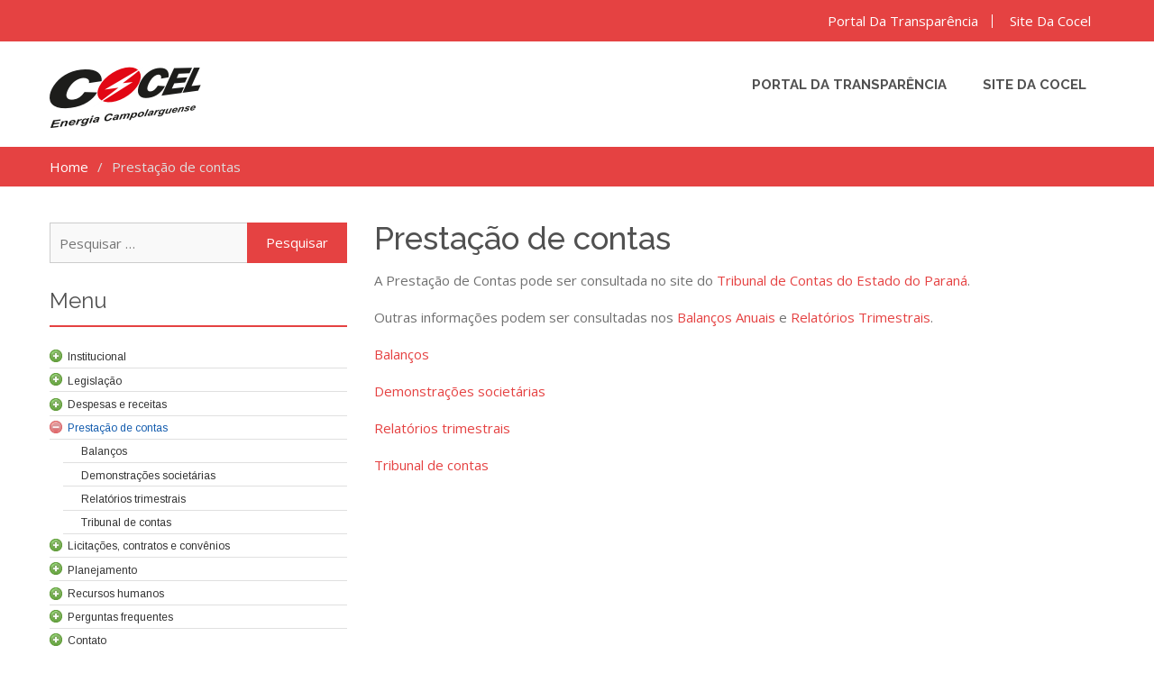

--- FILE ---
content_type: text/html; charset=UTF-8
request_url: https://transparencia.cocel.com.br/prestacao-de-contas/
body_size: 9218
content:
<!DOCTYPE html> <html lang="pt-BR"><head>
	    <meta charset="UTF-8">
    <meta name="viewport" content="width=device-width, initial-scale=1">
    <link rel="profile" href="http://gmpg.org/xfn/11">
    <link rel="pingback" href="https://transparencia.cocel.com.br/xmlrpc.php">
    <title>Prestação de contas &#8211; COCEL Portal da Transparencia</title>
<meta name='robots' content='max-image-preview:large' />
<link rel='dns-prefetch' href='//fonts.googleapis.com' />
<link rel="alternate" type="application/rss+xml" title="Feed para COCEL Portal da Transparencia &raquo;" href="https://transparencia.cocel.com.br/feed/" />
<link rel="alternate" type="application/rss+xml" title="Feed de comentários para COCEL Portal da Transparencia &raquo;" href="https://transparencia.cocel.com.br/comments/feed/" />
<script type="text/javascript">
window._wpemojiSettings = {"baseUrl":"https:\/\/s.w.org\/images\/core\/emoji\/14.0.0\/72x72\/","ext":".png","svgUrl":"https:\/\/s.w.org\/images\/core\/emoji\/14.0.0\/svg\/","svgExt":".svg","source":{"concatemoji":"https:\/\/transparencia.cocel.com.br\/wp-includes\/js\/wp-emoji-release.min.js?ver=6.1.9"}};
/*! This file is auto-generated */
!function(e,a,t){var n,r,o,i=a.createElement("canvas"),p=i.getContext&&i.getContext("2d");function s(e,t){var a=String.fromCharCode,e=(p.clearRect(0,0,i.width,i.height),p.fillText(a.apply(this,e),0,0),i.toDataURL());return p.clearRect(0,0,i.width,i.height),p.fillText(a.apply(this,t),0,0),e===i.toDataURL()}function c(e){var t=a.createElement("script");t.src=e,t.defer=t.type="text/javascript",a.getElementsByTagName("head")[0].appendChild(t)}for(o=Array("flag","emoji"),t.supports={everything:!0,everythingExceptFlag:!0},r=0;r<o.length;r++)t.supports[o[r]]=function(e){if(p&&p.fillText)switch(p.textBaseline="top",p.font="600 32px Arial",e){case"flag":return s([127987,65039,8205,9895,65039],[127987,65039,8203,9895,65039])?!1:!s([55356,56826,55356,56819],[55356,56826,8203,55356,56819])&&!s([55356,57332,56128,56423,56128,56418,56128,56421,56128,56430,56128,56423,56128,56447],[55356,57332,8203,56128,56423,8203,56128,56418,8203,56128,56421,8203,56128,56430,8203,56128,56423,8203,56128,56447]);case"emoji":return!s([129777,127995,8205,129778,127999],[129777,127995,8203,129778,127999])}return!1}(o[r]),t.supports.everything=t.supports.everything&&t.supports[o[r]],"flag"!==o[r]&&(t.supports.everythingExceptFlag=t.supports.everythingExceptFlag&&t.supports[o[r]]);t.supports.everythingExceptFlag=t.supports.everythingExceptFlag&&!t.supports.flag,t.DOMReady=!1,t.readyCallback=function(){t.DOMReady=!0},t.supports.everything||(n=function(){t.readyCallback()},a.addEventListener?(a.addEventListener("DOMContentLoaded",n,!1),e.addEventListener("load",n,!1)):(e.attachEvent("onload",n),a.attachEvent("onreadystatechange",function(){"complete"===a.readyState&&t.readyCallback()})),(e=t.source||{}).concatemoji?c(e.concatemoji):e.wpemoji&&e.twemoji&&(c(e.twemoji),c(e.wpemoji)))}(window,document,window._wpemojiSettings);
</script>
<style type="text/css">
img.wp-smiley,
img.emoji {
	display: inline !important;
	border: none !important;
	box-shadow: none !important;
	height: 1em !important;
	width: 1em !important;
	margin: 0 0.07em !important;
	vertical-align: -0.1em !important;
	background: none !important;
	padding: 0 !important;
}
</style>
	<link rel='stylesheet' id='wp-block-library-css' href='https://transparencia.cocel.com.br/wp-includes/css/dist/block-library/style.min.css?ver=6.1.9' type='text/css' media='all' />
<link rel='stylesheet' id='classic-theme-styles-css' href='https://transparencia.cocel.com.br/wp-includes/css/classic-themes.min.css?ver=1' type='text/css' media='all' />
<style id='global-styles-inline-css' type='text/css'>
body{--wp--preset--color--black: #000000;--wp--preset--color--cyan-bluish-gray: #abb8c3;--wp--preset--color--white: #ffffff;--wp--preset--color--pale-pink: #f78da7;--wp--preset--color--vivid-red: #cf2e2e;--wp--preset--color--luminous-vivid-orange: #ff6900;--wp--preset--color--luminous-vivid-amber: #fcb900;--wp--preset--color--light-green-cyan: #7bdcb5;--wp--preset--color--vivid-green-cyan: #00d084;--wp--preset--color--pale-cyan-blue: #8ed1fc;--wp--preset--color--vivid-cyan-blue: #0693e3;--wp--preset--color--vivid-purple: #9b51e0;--wp--preset--gradient--vivid-cyan-blue-to-vivid-purple: linear-gradient(135deg,rgba(6,147,227,1) 0%,rgb(155,81,224) 100%);--wp--preset--gradient--light-green-cyan-to-vivid-green-cyan: linear-gradient(135deg,rgb(122,220,180) 0%,rgb(0,208,130) 100%);--wp--preset--gradient--luminous-vivid-amber-to-luminous-vivid-orange: linear-gradient(135deg,rgba(252,185,0,1) 0%,rgba(255,105,0,1) 100%);--wp--preset--gradient--luminous-vivid-orange-to-vivid-red: linear-gradient(135deg,rgba(255,105,0,1) 0%,rgb(207,46,46) 100%);--wp--preset--gradient--very-light-gray-to-cyan-bluish-gray: linear-gradient(135deg,rgb(238,238,238) 0%,rgb(169,184,195) 100%);--wp--preset--gradient--cool-to-warm-spectrum: linear-gradient(135deg,rgb(74,234,220) 0%,rgb(151,120,209) 20%,rgb(207,42,186) 40%,rgb(238,44,130) 60%,rgb(251,105,98) 80%,rgb(254,248,76) 100%);--wp--preset--gradient--blush-light-purple: linear-gradient(135deg,rgb(255,206,236) 0%,rgb(152,150,240) 100%);--wp--preset--gradient--blush-bordeaux: linear-gradient(135deg,rgb(254,205,165) 0%,rgb(254,45,45) 50%,rgb(107,0,62) 100%);--wp--preset--gradient--luminous-dusk: linear-gradient(135deg,rgb(255,203,112) 0%,rgb(199,81,192) 50%,rgb(65,88,208) 100%);--wp--preset--gradient--pale-ocean: linear-gradient(135deg,rgb(255,245,203) 0%,rgb(182,227,212) 50%,rgb(51,167,181) 100%);--wp--preset--gradient--electric-grass: linear-gradient(135deg,rgb(202,248,128) 0%,rgb(113,206,126) 100%);--wp--preset--gradient--midnight: linear-gradient(135deg,rgb(2,3,129) 0%,rgb(40,116,252) 100%);--wp--preset--duotone--dark-grayscale: url('#wp-duotone-dark-grayscale');--wp--preset--duotone--grayscale: url('#wp-duotone-grayscale');--wp--preset--duotone--purple-yellow: url('#wp-duotone-purple-yellow');--wp--preset--duotone--blue-red: url('#wp-duotone-blue-red');--wp--preset--duotone--midnight: url('#wp-duotone-midnight');--wp--preset--duotone--magenta-yellow: url('#wp-duotone-magenta-yellow');--wp--preset--duotone--purple-green: url('#wp-duotone-purple-green');--wp--preset--duotone--blue-orange: url('#wp-duotone-blue-orange');--wp--preset--font-size--small: 13px;--wp--preset--font-size--medium: 20px;--wp--preset--font-size--large: 36px;--wp--preset--font-size--x-large: 42px;--wp--preset--spacing--20: 0.44rem;--wp--preset--spacing--30: 0.67rem;--wp--preset--spacing--40: 1rem;--wp--preset--spacing--50: 1.5rem;--wp--preset--spacing--60: 2.25rem;--wp--preset--spacing--70: 3.38rem;--wp--preset--spacing--80: 5.06rem;}:where(.is-layout-flex){gap: 0.5em;}body .is-layout-flow > .alignleft{float: left;margin-inline-start: 0;margin-inline-end: 2em;}body .is-layout-flow > .alignright{float: right;margin-inline-start: 2em;margin-inline-end: 0;}body .is-layout-flow > .aligncenter{margin-left: auto !important;margin-right: auto !important;}body .is-layout-constrained > .alignleft{float: left;margin-inline-start: 0;margin-inline-end: 2em;}body .is-layout-constrained > .alignright{float: right;margin-inline-start: 2em;margin-inline-end: 0;}body .is-layout-constrained > .aligncenter{margin-left: auto !important;margin-right: auto !important;}body .is-layout-constrained > :where(:not(.alignleft):not(.alignright):not(.alignfull)){max-width: var(--wp--style--global--content-size);margin-left: auto !important;margin-right: auto !important;}body .is-layout-constrained > .alignwide{max-width: var(--wp--style--global--wide-size);}body .is-layout-flex{display: flex;}body .is-layout-flex{flex-wrap: wrap;align-items: center;}body .is-layout-flex > *{margin: 0;}:where(.wp-block-columns.is-layout-flex){gap: 2em;}.has-black-color{color: var(--wp--preset--color--black) !important;}.has-cyan-bluish-gray-color{color: var(--wp--preset--color--cyan-bluish-gray) !important;}.has-white-color{color: var(--wp--preset--color--white) !important;}.has-pale-pink-color{color: var(--wp--preset--color--pale-pink) !important;}.has-vivid-red-color{color: var(--wp--preset--color--vivid-red) !important;}.has-luminous-vivid-orange-color{color: var(--wp--preset--color--luminous-vivid-orange) !important;}.has-luminous-vivid-amber-color{color: var(--wp--preset--color--luminous-vivid-amber) !important;}.has-light-green-cyan-color{color: var(--wp--preset--color--light-green-cyan) !important;}.has-vivid-green-cyan-color{color: var(--wp--preset--color--vivid-green-cyan) !important;}.has-pale-cyan-blue-color{color: var(--wp--preset--color--pale-cyan-blue) !important;}.has-vivid-cyan-blue-color{color: var(--wp--preset--color--vivid-cyan-blue) !important;}.has-vivid-purple-color{color: var(--wp--preset--color--vivid-purple) !important;}.has-black-background-color{background-color: var(--wp--preset--color--black) !important;}.has-cyan-bluish-gray-background-color{background-color: var(--wp--preset--color--cyan-bluish-gray) !important;}.has-white-background-color{background-color: var(--wp--preset--color--white) !important;}.has-pale-pink-background-color{background-color: var(--wp--preset--color--pale-pink) !important;}.has-vivid-red-background-color{background-color: var(--wp--preset--color--vivid-red) !important;}.has-luminous-vivid-orange-background-color{background-color: var(--wp--preset--color--luminous-vivid-orange) !important;}.has-luminous-vivid-amber-background-color{background-color: var(--wp--preset--color--luminous-vivid-amber) !important;}.has-light-green-cyan-background-color{background-color: var(--wp--preset--color--light-green-cyan) !important;}.has-vivid-green-cyan-background-color{background-color: var(--wp--preset--color--vivid-green-cyan) !important;}.has-pale-cyan-blue-background-color{background-color: var(--wp--preset--color--pale-cyan-blue) !important;}.has-vivid-cyan-blue-background-color{background-color: var(--wp--preset--color--vivid-cyan-blue) !important;}.has-vivid-purple-background-color{background-color: var(--wp--preset--color--vivid-purple) !important;}.has-black-border-color{border-color: var(--wp--preset--color--black) !important;}.has-cyan-bluish-gray-border-color{border-color: var(--wp--preset--color--cyan-bluish-gray) !important;}.has-white-border-color{border-color: var(--wp--preset--color--white) !important;}.has-pale-pink-border-color{border-color: var(--wp--preset--color--pale-pink) !important;}.has-vivid-red-border-color{border-color: var(--wp--preset--color--vivid-red) !important;}.has-luminous-vivid-orange-border-color{border-color: var(--wp--preset--color--luminous-vivid-orange) !important;}.has-luminous-vivid-amber-border-color{border-color: var(--wp--preset--color--luminous-vivid-amber) !important;}.has-light-green-cyan-border-color{border-color: var(--wp--preset--color--light-green-cyan) !important;}.has-vivid-green-cyan-border-color{border-color: var(--wp--preset--color--vivid-green-cyan) !important;}.has-pale-cyan-blue-border-color{border-color: var(--wp--preset--color--pale-cyan-blue) !important;}.has-vivid-cyan-blue-border-color{border-color: var(--wp--preset--color--vivid-cyan-blue) !important;}.has-vivid-purple-border-color{border-color: var(--wp--preset--color--vivid-purple) !important;}.has-vivid-cyan-blue-to-vivid-purple-gradient-background{background: var(--wp--preset--gradient--vivid-cyan-blue-to-vivid-purple) !important;}.has-light-green-cyan-to-vivid-green-cyan-gradient-background{background: var(--wp--preset--gradient--light-green-cyan-to-vivid-green-cyan) !important;}.has-luminous-vivid-amber-to-luminous-vivid-orange-gradient-background{background: var(--wp--preset--gradient--luminous-vivid-amber-to-luminous-vivid-orange) !important;}.has-luminous-vivid-orange-to-vivid-red-gradient-background{background: var(--wp--preset--gradient--luminous-vivid-orange-to-vivid-red) !important;}.has-very-light-gray-to-cyan-bluish-gray-gradient-background{background: var(--wp--preset--gradient--very-light-gray-to-cyan-bluish-gray) !important;}.has-cool-to-warm-spectrum-gradient-background{background: var(--wp--preset--gradient--cool-to-warm-spectrum) !important;}.has-blush-light-purple-gradient-background{background: var(--wp--preset--gradient--blush-light-purple) !important;}.has-blush-bordeaux-gradient-background{background: var(--wp--preset--gradient--blush-bordeaux) !important;}.has-luminous-dusk-gradient-background{background: var(--wp--preset--gradient--luminous-dusk) !important;}.has-pale-ocean-gradient-background{background: var(--wp--preset--gradient--pale-ocean) !important;}.has-electric-grass-gradient-background{background: var(--wp--preset--gradient--electric-grass) !important;}.has-midnight-gradient-background{background: var(--wp--preset--gradient--midnight) !important;}.has-small-font-size{font-size: var(--wp--preset--font-size--small) !important;}.has-medium-font-size{font-size: var(--wp--preset--font-size--medium) !important;}.has-large-font-size{font-size: var(--wp--preset--font-size--large) !important;}.has-x-large-font-size{font-size: var(--wp--preset--font-size--x-large) !important;}
.wp-block-navigation a:where(:not(.wp-element-button)){color: inherit;}
:where(.wp-block-columns.is-layout-flex){gap: 2em;}
.wp-block-pullquote{font-size: 1.5em;line-height: 1.6;}
</style>
<link rel='stylesheet' id='contact-form-7-css' href='https://transparencia.cocel.com.br/wp-content/plugins/contact-form-7/includes/css/styles.css?ver=5.7.7' type='text/css' media='all' />
<link rel='stylesheet' id='x-business-fonts-css' href='//fonts.googleapis.com/css?family=Poppins%3A200%2C200i%2C300%2C300i%2C400%2C400i%2C500%2C500i%2C600%2C600i%2C700%2C700i%2C800%2C800i%7COpen+Sans%3A400%2C700%2C900%2C400italic%2C700italic%2C900italic%7CRaleway%3A400%2C500%2C700%2C900%2C400italic%2C700italic%2C900italic&#038;subset=latin%2Clatin-ext' type='text/css' media='all' />
<link rel='stylesheet' id='jquery-meanmenu-css' href='https://transparencia.cocel.com.br/wp-content/themes/x-business/assets/third-party/meanmenu/meanmenu.css?ver=6.1.9' type='text/css' media='all' />
<link rel='stylesheet' id='x-business-icons-css' href='https://transparencia.cocel.com.br/wp-content/themes/x-business/assets/third-party/et-line/css/icons.css?ver=1.0.0' type='text/css' media='all' />
<link rel='stylesheet' id='font-awesome-css' href='https://transparencia.cocel.com.br/wp-content/themes/x-business/assets/third-party/font-awesome/css/font-awesome.min.css?ver=4.7.0' type='text/css' media='all' />
<link rel='stylesheet' id='x-business-style-css' href='https://transparencia.cocel.com.br/wp-content/themes/x-business/style.css?ver=6.1.9' type='text/css' media='all' />
<script type='text/javascript' src='https://transparencia.cocel.com.br/wp-includes/js/jquery/jquery.min.js?ver=3.6.1' id='jquery-core-js'></script>
<script type='text/javascript' src='https://transparencia.cocel.com.br/wp-includes/js/jquery/jquery-migrate.min.js?ver=3.3.2' id='jquery-migrate-js'></script>
<link rel="https://api.w.org/" href="https://transparencia.cocel.com.br/wp-json/" /><link rel="alternate" type="application/json" href="https://transparencia.cocel.com.br/wp-json/wp/v2/pages/173" /><link rel="EditURI" type="application/rsd+xml" title="RSD" href="https://transparencia.cocel.com.br/xmlrpc.php?rsd" />
<link rel="wlwmanifest" type="application/wlwmanifest+xml" href="https://transparencia.cocel.com.br/wp-includes/wlwmanifest.xml" />
<meta name="generator" content="WordPress 6.1.9" />
<link rel="canonical" href="https://transparencia.cocel.com.br/prestacao-de-contas/" />
<link rel='shortlink' href='https://transparencia.cocel.com.br/?p=173' />
<link rel="alternate" type="application/json+oembed" href="https://transparencia.cocel.com.br/wp-json/oembed/1.0/embed?url=https%3A%2F%2Ftransparencia.cocel.com.br%2Fprestacao-de-contas%2F" />
<link rel="alternate" type="text/xml+oembed" href="https://transparencia.cocel.com.br/wp-json/oembed/1.0/embed?url=https%3A%2F%2Ftransparencia.cocel.com.br%2Fprestacao-de-contas%2F&#038;format=xml" />
<link rel="icon" href="https://transparencia.cocel.com.br/wp-content/uploads/2018/05/cropped-logo-cocel-medium-favicon-32x32.png" sizes="32x32" />
<link rel="icon" href="https://transparencia.cocel.com.br/wp-content/uploads/2018/05/cropped-logo-cocel-medium-favicon-192x192.png" sizes="192x192" />
<link rel="apple-touch-icon" href="https://transparencia.cocel.com.br/wp-content/uploads/2018/05/cropped-logo-cocel-medium-favicon-180x180.png" />
<meta name="msapplication-TileImage" content="https://transparencia.cocel.com.br/wp-content/uploads/2018/05/cropped-logo-cocel-medium-favicon-270x270.png" />
		<style type="text/css" id="wp-custom-css">
			#sidebar-primary .widget ul li {
    padding: 10px 0px 0px 20px !important;
    border-bottom: 1px dashed #ddd;
    position: relative;
}

.site-header {
    margin-bottom: 13px;
}

#breadcrumb {
    background: #e54242;
    padding: 9px 0;
}

/*Cor rodapé*/
#footer-widgets .widget .widget-title {
    color: #171717 !important;
	
}
#footer-widgets {
    background: #ececec !important;
}
/*Espaçamento entrelinhas dos títulos*/
h1, h2, h3, h4, h5, h6 {
    color: #515151;
    font-family: 'Raleway', sans-serif;
    font-weight: 600;
    line-height: 36px;
}

/*Redes Sociais*/

li#menu-item-60 a {
  height: 30px;
  width: 30px;
	background-image: url(http://transparencia.cocel.com.br/wp-content/uploads/2018/07/icon-twi.jpg);
  color: transparent;
	border: 0px;
	border-radius: 5px;
}
li#menu-item-60 a:hover {
  opacity:0.65;
	-moz-opacity: 0.65;
	filter: alpha(opacity=65);
}

li#menu-item-61 a {
  height: 30px;
  width: 30px;
	margin-left: 9px;
	background-image: url(http://transparencia.cocel.com.br/wp-content/uploads/2018/07/icon-face.jpg);
  color: transparent;
	border-radius: 5px;
}
li#menu-item-61 a:hover {
  opacity:0.65;
	-moz-opacity: 0.65;
	filter: alpha(opacity=65);
}

/*Página de contato*/

.form-contato {
	width: 45%;
	float: left;
}
.contato-side {
	width: 45%;
	float: left;
	margin-left: 30px;
}


@media screen and (max-width: 600px) {
	.form-contato {
	width: 100%;
}
	.contato-side {
	width: 100%;
	float: left;
	margin-top: 20px;
	margin-left: 0px;
}
}

/*Config Perguntas frequentes*/
.accordion h2 {
    padding: 16px;
    color: #e54242;
    font-size: 19px;
    border-top: 1px dashed #dbd7d7;
    padding-bottom: 4px;
}

/*Estilo tabela dos arquivos*/

.hidden-sm {
	background-color: #dbdbdb;
	color: #8f8f8f;
	font-weight: 700;
}
.mdocs-parent-cat {
	 background-color: #f2f2f2;
    color: #e54242;
}
.mdocs-current-cat {
	 background-color: #f9f9f9;
    color: #e54242;
}
		</style>
		<link rel="stylesheet" href="https://fonts.googleapis.com/css?family=Arimo:400|Quattrocento+Sans:400&subset=latin" type="text/css" /><link rel="stylesheet" href="https://transparencia.cocel.com.br/wp-content/cache/css/static/69b372fb879f5cca9425c22474bbc046.css" type="text/css" /><script type="text/javascript">
(function (w, d, u) {
    if(w.njQuery === u){
        w.bindNextendQ = [];
    
        function pushToReady(x) {
            w.bindNextendQ.push([alias.handler,"ready", x]);
        }
        
        function pushToLoad(x) {
            w.bindNextendQ.push([alias.handler,"load", x]);
        }

        var alias = {
            handler: w,
            ready: pushToReady,
            load: pushToLoad
        }

        w.njQuery = function (handler) {
            alias.handler = handler;
            return alias;
        }
    }
})(window, document);
              </script></head>

<body class="page-template-default page page-id-173 wp-custom-logo global-layout-left-sidebar">

	<div id="page" class="site">
		        <div id="top-bar" class="top-header">
            <div class="container">
                
                <div class="top-right">
                                            <div class="top-menu-content">
                            <div class="menu-rede-sociais-container"><ul id="top-menu" class="menu"><li id="menu-item-4797" class="menu-item menu-item-type-custom menu-item-object-custom menu-item-4797"><a href="/">Portal da Transparência</a></li>
<li id="menu-item-4798" class="menu-item menu-item-type-custom menu-item-object-custom menu-item-4798"><a href="http://www.cocel.com.br/">Site da Cocel</a></li>
</ul></div>                        </div><!-- .menu-content -->
                        
                </div>
                
            </div>
        </div>
        <header id="masthead" class="site-header" role="banner"><div class="container">        <div class="head-wrap">
        	<div class="site-branding">
        		<a href="https://transparencia.cocel.com.br/" class="custom-logo-link" rel="home"><img width="168" height="69" src="https://transparencia.cocel.com.br/wp-content/uploads/2018/03/cropped-logo-cocel-medium.png" class="custom-logo" alt="COCEL Portal da Transparencia" decoding="async" /></a>        	</div><!-- .site-branding -->

            <div id="main-nav" class="clear-fix">
                <nav id="site-navigation" class="main-navigation" role="navigation">
                    <div class="wrap-menu-content">
        				<div class="menu-rede-sociais-container"><ul id="primary-menu" class="menu"><li class="menu-item menu-item-type-custom menu-item-object-custom menu-item-4797"><a href="/">Portal da Transparência</a></li>
<li class="menu-item menu-item-type-custom menu-item-object-custom menu-item-4798"><a href="http://www.cocel.com.br/">Site da Cocel</a></li>
</ul></div>                    </div><!-- .menu-content -->
                </nav><!-- #site-navigation -->
            </div> <!-- #main-nav -->
        </div>
        </div><!-- .container --></header><!-- #masthead -->
<div id="breadcrumb">
	<div class="container">
		<div role="navigation" aria-label="Breadcrumbs" class="breadcrumb-trail breadcrumbs" itemprop="breadcrumb"><ul class="trail-items" itemscope itemtype="http://schema.org/BreadcrumbList"><meta name="numberOfItems" content="2" /><meta name="itemListOrder" content="Ascending" /><li itemprop="itemListElement" itemscope itemtype="http://schema.org/ListItem" class="trail-item trail-begin"><a href="https://transparencia.cocel.com.br" rel="home"><span itemprop="name">Home</span></a><meta itemprop="position" content="1" /></li><li itemprop="itemListElement" itemscope itemtype="http://schema.org/ListItem" class="trail-item trail-end"><span itemprop="name">Prestação de contas</span><meta itemprop="position" content="2" /></li></ul></div>	</div><!-- .container -->
</div><!-- #breadcrumb -->
<div id="content" class="site-content"><div class="container"><div class="inner-wrapper">
	<div id="primary" class="content-area">
		<main id="main" class="site-main" role="main">

			
<article id="post-173" class="post-173 page type-page status-publish hentry">

	
	<div class="content-wrap">

		<div class="content-wrap-inner">
			
			<header class="entry-header">
				<h2 class="entry-title">Prestação de contas</h2>			</header><!-- .entry-header -->

			<div class="entry-content">
				<p>A Prestação de Contas pode ser consultada no site do <a href="http://servicos.tce.pr.gov.br/TCEPR/Tribunal/Relacon/Entidade/?f=eyJpZE11bmljaXBpbyI6IjEyOTAiLCJpZFBlc3NvYSI6IjE0ODIwIiwibnJBbm8iOiIyMDE3In0=">Tribunal de Contas do Estado do Paraná</a>.</p>
<p>Outras informações podem ser consultadas nos <a href="http://transparencia.cocel.com.br/balancos/">Balanços Anuais</a> e <a href="http://transparencia.cocel.com.br/relatorios-trimestrais/">Relatórios Trimestrais</a>.</p>
<p><a href="http://transparencia.cocel.com.br/balancos/">Balanços</a></p>
<p><a href="http://transparencia.cocel.com.br/demonstracoes-societarias/">Demonstrações societárias</a></p>
<p><a href="http://transparencia.cocel.com.br/relatorios-trimestrais/">Relatórios trimestrais</a></p>
<p><a href="http://transparencia.cocel.com.br/tribunal-de-contas/">Tribunal de contas</a></p>
			</div><!-- .entry-content -->

			
		</div>

	</div>

</article><!-- #post-## -->
		</main><!-- #main -->
	</div><!-- #primary -->


<aside id="sidebar-primary" class="widget-area sidebar" role="complementary">
	<section id="search-2" class="widget widget_search"><form role="search" method="get" class="search-form" action="https://transparencia.cocel.com.br/">
				<label>
					<span class="screen-reader-text">Pesquisar por:</span>
					<input type="search" class="search-field" placeholder="Pesquisar &hellip;" value="" name="s" />
				</label>
				<input type="submit" class="search-submit" value="Pesquisar" />
			</form></section><section id="nextendaccordionmenuwidget-5" class="widget NextendAccordionMenuWidget"><h2 class="widget-title">Menu</h2><nav><div id="nextend-accordion-menu-nextendaccordionmenuwidget-5" class="noscript ">
  <div class="nextend-accordion-menu-inner ">
        <div class="nextend-accordion-menu-inner-container">
    <dl class="level1 ">
  <dt class="level1 nextend-nav-94 parent   first" data-menuid="94">
    <span class="outer">
      <span class="inner">
        <a  href="https://transparencia.cocel.com.br/institucional/"><span>Institucional</span></a>      </span>
    </span>
  </dt>
  <dd class="level1 nextend-nav-94 parent   first">
  <dl class="level2 ">
  <dt class="level2 nextend-nav-93 notparent   first" data-menuid="93">
    <span class="outer">
      <span class="inner">
        <a  href="https://transparencia.cocel.com.br/sobre-a-cocel/"><span>Sobre a Cocel</span></a>      </span>
    </span>
  </dt>
  <dd class="level2 nextend-nav-93 notparent   first">
  </dd>  <dt class="level2 nextend-nav-92 notparent  " data-menuid="92">
    <span class="outer">
      <span class="inner">
        <a  href="https://transparencia.cocel.com.br/composicao-acionaria/"><span>Composição acionária</span></a>      </span>
    </span>
  </dt>
  <dd class="level2 nextend-nav-92 notparent  ">
  </dd>  <dt class="level2 nextend-nav-91 notparent  " data-menuid="91">
    <span class="outer">
      <span class="inner">
        <a  href="https://transparencia.cocel.com.br/diretoria/"><span>Diretoria</span></a>      </span>
    </span>
  </dt>
  <dd class="level2 nextend-nav-91 notparent  ">
  </dd>  <dt class="level2 nextend-nav-90 parent  " data-menuid="90">
    <span class="outer">
      <span class="inner">
        <a  href="https://transparencia.cocel.com.br/conselhos/"><span>Conselhos</span></a>      </span>
    </span>
  </dt>
  <dd class="level2 nextend-nav-90 parent  ">
  <dl class="level3 ">
  <dt class="level3 nextend-nav-89 notparent   first" data-menuid="89">
    <span class="outer">
      <span class="inner">
        <a  href="https://transparencia.cocel.com.br/administrativo/"><span>Administrativo</span></a>      </span>
    </span>
  </dt>
  <dd class="level3 nextend-nav-89 notparent   first">
  </dd>  <dt class="level3 nextend-nav-88 notparent  " data-menuid="88">
    <span class="outer">
      <span class="inner">
        <a  href="https://transparencia.cocel.com.br/conselho-fiscal/"><span>Conselho fiscal</span></a>      </span>
    </span>
  </dt>
  <dd class="level3 nextend-nav-88 notparent  ">
  </dd>  <dt class="level3 nextend-nav-87 notparent   last" data-menuid="87">
    <span class="outer">
      <span class="inner">
        <a  href="https://transparencia.cocel.com.br/conselho-de-consumidores/"><span>Conselho de Consumidores</span></a>      </span>
    </span>
  </dt>
  <dd class="level3 nextend-nav-87 notparent   last">
  </dd></dl></dd>  <dt class="level2 nextend-nav-86 notparent  " data-menuid="86">
    <span class="outer">
      <span class="inner">
        <a  href="https://transparencia.cocel.com.br/audiencias-publicas/"><span>Audiências Públicas</span></a>      </span>
    </span>
  </dt>
  <dd class="level2 nextend-nav-86 notparent  ">
  </dd>  <dt class="level2 nextend-nav-85 notparent   last" data-menuid="85">
    <span class="outer">
      <span class="inner">
        <a  href="https://transparencia.cocel.com.br/concessao/"><span>Concessão</span></a>      </span>
    </span>
  </dt>
  <dd class="level2 nextend-nav-85 notparent   last">
  </dd></dl></dd>  <dt class="level1 nextend-nav-110 parent  " data-menuid="110">
    <span class="outer">
      <span class="inner">
        <a  href="https://transparencia.cocel.com.br/legislacao/"><span>Legislação</span></a>      </span>
    </span>
  </dt>
  <dd class="level1 nextend-nav-110 parent  ">
  <dl class="level2 ">
  <dt class="level2 nextend-nav-109 notparent   first" data-menuid="109">
    <span class="outer">
      <span class="inner">
        <a  href="https://transparencia.cocel.com.br/contrato-de-concessao/"><span>Contrato de concessão</span></a>      </span>
    </span>
  </dt>
  <dd class="level2 nextend-nav-109 notparent   first">
  </dd>  <dt class="level2 nextend-nav-108 notparent  " data-menuid="108">
    <span class="outer">
      <span class="inner">
        <a  href="https://transparencia.cocel.com.br/lei-da-criacao-da-cocel-xxx/"><span>Lei da Criação da Cocel</span></a>      </span>
    </span>
  </dt>
  <dd class="level2 nextend-nav-108 notparent  ">
  </dd>  <dt class="level2 nextend-nav-111 notparent  " data-menuid="111">
    <span class="outer">
      <span class="inner">
        <a  href="https://transparencia.cocel.com.br/leis-relacionadas/"><span>Leis relacionadas</span></a>      </span>
    </span>
  </dt>
  <dd class="level2 nextend-nav-111 notparent  ">
  </dd>  <dt class="level2 nextend-nav-107 notparent   last" data-menuid="107">
    <span class="outer">
      <span class="inner">
        <a  href="https://transparencia.cocel.com.br/normas-tecnicas/"><span>Normas técnicas</span></a>      </span>
    </span>
  </dt>
  <dd class="level2 nextend-nav-107 notparent   last">
  </dd></dl></dd>  <dt class="level1 nextend-nav-144 parent  " data-menuid="144">
    <span class="outer">
      <span class="inner">
        <a  href="https://transparencia.cocel.com.br/despesas-e-receitas/"><span>Despesas e receitas</span></a>      </span>
    </span>
  </dt>
  <dd class="level1 nextend-nav-144 parent  ">
  <dl class="level2 ">
  <dt class="level2 nextend-nav-143 notparent   first" data-menuid="143">
    <span class="outer">
      <span class="inner">
        <a  href="https://transparencia.cocel.com.br/pagamentos-realizados/"><span>Pagamentos realizados</span></a>      </span>
    </span>
  </dt>
  <dd class="level2 nextend-nav-143 notparent   first">
  </dd>  <dt class="level2 nextend-nav-142 notparent  " data-menuid="142">
    <span class="outer">
      <span class="inner">
        <a  href="https://transparencia.cocel.com.br/receitas/"><span>Receitas</span></a>      </span>
    </span>
  </dt>
  <dd class="level2 nextend-nav-142 notparent  ">
  </dd>  <dt class="level2 nextend-nav-141 notparent  " data-menuid="141">
    <span class="outer">
      <span class="inner">
        <a  href="https://transparencia.cocel.com.br/notas-fiscais/"><span>Notas fiscais</span></a>      </span>
    </span>
  </dt>
  <dd class="level2 nextend-nav-141 notparent  ">
  </dd>  <dt class="level2 nextend-nav-140 notparent  " data-menuid="140">
    <span class="outer">
      <span class="inner">
        <a  href="https://transparencia.cocel.com.br/diarias/"><span>Diárias</span></a>      </span>
    </span>
  </dt>
  <dd class="level2 nextend-nav-140 notparent  ">
  </dd>  <dt class="level2 nextend-nav-139 notparent  " data-menuid="139">
    <span class="outer">
      <span class="inner">
        <a  href="https://transparencia.cocel.com.br/passagens/"><span>Passagens</span></a>      </span>
    </span>
  </dt>
  <dd class="level2 nextend-nav-139 notparent  ">
  </dd>  <dt class="level2 nextend-nav-138 notparent  " data-menuid="138">
    <span class="outer">
      <span class="inner">
        <a  href="https://transparencia.cocel.com.br/cartoes-corporativos/"><span>Cartões corporativos</span></a>      </span>
    </span>
  </dt>
  <dd class="level2 nextend-nav-138 notparent  ">
  </dd>  <dt class="level2 nextend-nav-137 notparent  " data-menuid="137">
    <span class="outer">
      <span class="inner">
        <a  href="https://transparencia.cocel.com.br/verbas-de-representacao/"><span>Verbas de representação</span></a>      </span>
    </span>
  </dt>
  <dd class="level2 nextend-nav-137 notparent  ">
  </dd>  <dt class="level2 nextend-nav-136 notparent  " data-menuid="136">
    <span class="outer">
      <span class="inner">
        <a  href="https://transparencia.cocel.com.br/adiantamento-de-despesas/"><span>Adiantamento de despesas</span></a>      </span>
    </span>
  </dt>
  <dd class="level2 nextend-nav-136 notparent  ">
  </dd>  <dt class="level2 nextend-nav-135 notparent   last" data-menuid="135">
    <span class="outer">
      <span class="inner">
        <a  href="https://transparencia.cocel.com.br/reembolsos-ressarcimentos/"><span>Reembolsos/ ressarcimentos</span></a>      </span>
    </span>
  </dt>
  <dd class="level2 nextend-nav-135 notparent   last">
  </dd></dl></dd>  <dt class="level1 nextend-nav-187 parent opened " data-menuid="187">
    <span class="outer">
      <span class="inner">
        <a  href="https://transparencia.cocel.com.br/prestacao-de-contas/"><span>Prestação de contas</span></a>      </span>
    </span>
  </dt>
  <dd class="level1 nextend-nav-187 parent opened ">
  <dl class="level2 ">
  <dt class="level2 nextend-nav-186 notparent   first" data-menuid="186">
    <span class="outer">
      <span class="inner">
        <a  href="https://transparencia.cocel.com.br/balancos/"><span>Balanços</span></a>      </span>
    </span>
  </dt>
  <dd class="level2 nextend-nav-186 notparent   first">
  </dd>  <dt class="level2 nextend-nav-185 notparent  " data-menuid="185">
    <span class="outer">
      <span class="inner">
        <a  href="https://transparencia.cocel.com.br/demonstracoes-societarias/"><span>Demonstrações societárias</span></a>      </span>
    </span>
  </dt>
  <dd class="level2 nextend-nav-185 notparent  ">
  </dd>  <dt class="level2 nextend-nav-184 notparent  " data-menuid="184">
    <span class="outer">
      <span class="inner">
        <a  href="https://transparencia.cocel.com.br/relatorios-trimestrais/"><span>Relatórios trimestrais</span></a>      </span>
    </span>
  </dt>
  <dd class="level2 nextend-nav-184 notparent  ">
  </dd>  <dt class="level2 nextend-nav-183 notparent   last" data-menuid="183">
    <span class="outer">
      <span class="inner">
        <a  href="https://transparencia.cocel.com.br/tribunal-de-contas/"><span>Tribunal de contas</span></a>      </span>
    </span>
  </dt>
  <dd class="level2 nextend-nav-183 notparent   last">
  </dd></dl></dd>  <dt class="level1 nextend-nav-203 parent  " data-menuid="203">
    <span class="outer">
      <span class="inner">
        <a  href="https://transparencia.cocel.com.br/licitacoes-contratos-e-convenios/"><span>Licitações, contratos e convênios</span></a>      </span>
    </span>
  </dt>
  <dd class="level1 nextend-nav-203 parent  ">
  <dl class="level2 ">
  <dt class="level2 nextend-nav-4816 notparent   first" data-menuid="4816">
    <span class="outer">
      <span class="inner">
        <a  href="https://transparencia.cocel.com.br/regulamento-interno-de-licitacoes-e-contratos/"><span>Regulamento Interno de Licitações e Contratos</span></a>      </span>
    </span>
  </dt>
  <dd class="level2 nextend-nav-4816 notparent   first">
  </dd>  <dt class="level2 nextend-nav-202 notparent  " data-menuid="202">
    <span class="outer">
      <span class="inner">
        <a  href="https://transparencia.cocel.com.br/licitacoes-em-aberto/"><span>Licitações em Aberto</span></a>      </span>
    </span>
  </dt>
  <dd class="level2 nextend-nav-202 notparent  ">
  </dd>  <dt class="level2 nextend-nav-201 notparent  " data-menuid="201">
    <span class="outer">
      <span class="inner">
        <a  href="https://transparencia.cocel.com.br/licitacoes-realizadas/"><span>Licitações Realizadas</span></a>      </span>
    </span>
  </dt>
  <dd class="level2 nextend-nav-201 notparent  ">
  </dd>  <dt class="level2 nextend-nav-4990 notparent  " data-menuid="4990">
    <span class="outer">
      <span class="inner">
        <a  href="https://transparencia.cocel.com.br/licitacoes-canceladas/"><span>Licitações Canceladas</span></a>      </span>
    </span>
  </dt>
  <dd class="level2 nextend-nav-4990 notparent  ">
  </dd>  <dt class="level2 nextend-nav-4995 notparent  " data-menuid="4995">
    <span class="outer">
      <span class="inner">
        <a  href="https://transparencia.cocel.com.br/convenios/"><span>Convênios</span></a>      </span>
    </span>
  </dt>
  <dd class="level2 nextend-nav-4995 notparent  ">
  </dd>  <dt class="level2 nextend-nav-6279 notparent   last" data-menuid="6279">
    <span class="outer">
      <span class="inner">
        <a  href="https://transparencia.cocel.com.br/contratos-administrativos/"><span>Contratos Administrativos</span></a>      </span>
    </span>
  </dt>
  <dd class="level2 nextend-nav-6279 notparent   last">
  </dd></dl></dd>  <dt class="level1 nextend-nav-212 parent  " data-menuid="212">
    <span class="outer">
      <span class="inner">
        <a  href="https://transparencia.cocel.com.br/planejamento/"><span>Planejamento</span></a>      </span>
    </span>
  </dt>
  <dd class="level1 nextend-nav-212 parent  ">
  <dl class="level2 ">
  <dt class="level2 nextend-nav-211 notparent   first" data-menuid="211">
    <span class="outer">
      <span class="inner">
        <a  href="https://transparencia.cocel.com.br/carta-anual-de-politicas-publicas-e-governanca-corporativa/"><span>Carta Anual de Políticas Públicas e Governança Corporativa</span></a>      </span>
    </span>
  </dt>
  <dd class="level2 nextend-nav-211 notparent   first">
  </dd>  <dt class="level2 nextend-nav-210 notparent   last" data-menuid="210">
    <span class="outer">
      <span class="inner">
        <a  href="https://transparencia.cocel.com.br/planejamento-estrategico/"><span>Planejamento Estratégico</span></a>      </span>
    </span>
  </dt>
  <dd class="level2 nextend-nav-210 notparent   last">
  </dd></dl></dd>  <dt class="level1 nextend-nav-245 parent  " data-menuid="245">
    <span class="outer">
      <span class="inner">
        <a  href="https://transparencia.cocel.com.br/recursos-humanos/"><span>Recursos humanos</span></a>      </span>
    </span>
  </dt>
  <dd class="level1 nextend-nav-245 parent  ">
  <dl class="level2 ">
  <dt class="level2 nextend-nav-16502 notparent   first" data-menuid="16502">
    <span class="outer">
      <span class="inner">
        <a  href="https://transparencia.cocel.com.br/recursos-humanos/relatorio-de-igualdade-salarial/"><span>Relatório de igualdade salarial</span></a>      </span>
    </span>
  </dt>
  <dd class="level2 nextend-nav-16502 notparent   first">
  </dd>  <dt class="level2 nextend-nav-260 notparent  " data-menuid="260">
    <span class="outer">
      <span class="inner">
        <a  href="https://transparencia.cocel.com.br/organograma/"><span>Organograma</span></a>      </span>
    </span>
  </dt>
  <dd class="level2 nextend-nav-260 notparent  ">
  </dd>  <dt class="level2 nextend-nav-259 notparent  " data-menuid="259">
    <span class="outer">
      <span class="inner">
        <a  href="https://transparencia.cocel.com.br/acordo-coletivo-e-plano-de-cargos-e-salarios/"><span>Acordo Coletivo e Plano de Cargos e Salários</span></a>      </span>
    </span>
  </dt>
  <dd class="level2 nextend-nav-259 notparent  ">
  </dd>  <dt class="level2 nextend-nav-4707 notparent  " data-menuid="4707">
    <span class="outer">
      <span class="inner">
        <a  href="https://transparencia.cocel.com.br/codigo-de-conduta-etica/"><span>Código de Conduta Ética</span></a>      </span>
    </span>
  </dt>
  <dd class="level2 nextend-nav-4707 notparent  ">
  </dd>  <dt class="level2 nextend-nav-257 parent  " data-menuid="257">
    <span class="outer">
      <span class="inner">
        <a  href="https://transparencia.cocel.com.br/colaboradores/"><span>Colaboradores</span></a>      </span>
    </span>
  </dt>
  <dd class="level2 nextend-nav-257 parent  ">
  <dl class="level3 ">
  <dt class="level3 nextend-nav-256 notparent   first" data-menuid="256">
    <span class="outer">
      <span class="inner">
        <a  href="https://transparencia.cocel.com.br/ativos-e-inativos/"><span>Ativos e Inativos</span></a>      </span>
    </span>
  </dt>
  <dd class="level3 nextend-nav-256 notparent   first">
  </dd>  <dt class="level3 nextend-nav-254 parent  " data-menuid="254">
    <span class="outer">
      <span class="inner">
        <a  href="https://transparencia.cocel.com.br/cedidos/"><span>Cedidos</span></a>      </span>
    </span>
  </dt>
  <dd class="level3 nextend-nav-254 parent  ">
  <dl class="level4 ">
  <dt class="level4 nextend-nav-253 notparent   first" data-menuid="253">
    <span class="outer">
      <span class="inner">
        <a  href="https://transparencia.cocel.com.br/para-a-cocel/"><span>Para a Cocel</span></a>      </span>
    </span>
  </dt>
  <dd class="level4 nextend-nav-253 notparent   first">
  </dd>  <dt class="level4 nextend-nav-252 notparent   last" data-menuid="252">
    <span class="outer">
      <span class="inner">
        <a  href="https://transparencia.cocel.com.br/por-a-cocel/"><span>Por a Cocel</span></a>      </span>
    </span>
  </dt>
  <dd class="level4 nextend-nav-252 notparent   last">
  </dd></dl></dd>  <dt class="level3 nextend-nav-250 parent   last" data-menuid="250">
    <span class="outer">
      <span class="inner">
        <a  href="https://transparencia.cocel.com.br/temporarios/"><span>Temporários</span></a>      </span>
    </span>
  </dt>
  <dd class="level3 nextend-nav-250 parent   last">
  <dl class="level4 ">
  <dt class="level4 nextend-nav-249 notparent   first" data-menuid="249">
    <span class="outer">
      <span class="inner">
        <a  href="https://transparencia.cocel.com.br/relacao-de-temporarios/"><span>Relação de Temporários</span></a>      </span>
    </span>
  </dt>
  <dd class="level4 nextend-nav-249 notparent   first">
  </dd>  <dt class="level4 nextend-nav-248 notparent   last" data-menuid="248">
    <span class="outer">
      <span class="inner">
        <a  href="https://transparencia.cocel.com.br/relacao-de-despesas-com-temporarios/"><span>Relação de Despesas com Temporários</span></a>      </span>
    </span>
  </dt>
  <dd class="level4 nextend-nav-248 notparent   last">
  </dd></dl></dd></dl></dd>  <dt class="level2 nextend-nav-246 notparent   last" data-menuid="246">
    <span class="outer">
      <span class="inner">
        <a  href="https://transparencia.cocel.com.br/folha-de-pagamento/"><span>Folha de pagamento</span></a>      </span>
    </span>
  </dt>
  <dd class="level2 nextend-nav-246 notparent   last">
  </dd></dl></dd>  <dt class="level1 nextend-nav-281 parent  " data-menuid="281">
    <span class="outer">
      <span class="inner">
        <a  href="https://transparencia.cocel.com.br/perguntas-frequentes/"><span>Perguntas frequentes</span></a>      </span>
    </span>
  </dt>
  <dd class="level1 nextend-nav-281 parent  ">
  <dl class="level2 ">
  <dt class="level2 nextend-nav-280 notparent   first" data-menuid="280">
    <span class="outer">
      <span class="inner">
        <a  href="https://transparencia.cocel.com.br/sobre-o-portal-da-transparencia/"><span>Sobre o Portal da Transparência</span></a>      </span>
    </span>
  </dt>
  <dd class="level2 nextend-nav-280 notparent   first">
  </dd>  <dt class="level2 nextend-nav-420 notparent   last" data-menuid="420">
    <span class="outer">
      <span class="inner">
        <a  href="http://www.cocel.com.br/?page_id=113"><span>Sobre serviços/ faturas</span></a>      </span>
    </span>
  </dt>
  <dd class="level2 nextend-nav-420 notparent   last">
  </dd></dl></dd>  <dt class="level1 nextend-nav-278 parent   last" data-menuid="278">
    <span class="outer">
      <span class="inner">
        <a  href="https://transparencia.cocel.com.br/contato/"><span>Contato</span></a>      </span>
    </span>
  </dt>
  <dd class="level1 nextend-nav-278 parent   last">
  <dl class="level2 ">
  <dt class="level2 nextend-nav-421 notparent   first" data-menuid="421">
    <span class="outer">
      <span class="inner">
        <a  href="http://www.cocel.com.br/?page_id=556"><span>Canais de atendimento</span></a>      </span>
    </span>
  </dt>
  <dd class="level2 nextend-nav-421 notparent   first">
  </dd>  <dt class="level2 nextend-nav-276 notparent  " data-menuid="276">
    <span class="outer">
      <span class="inner">
        <a  href="https://transparencia.cocel.com.br/ouvidoria/"><span>Ouvidoria</span></a>      </span>
    </span>
  </dt>
  <dd class="level2 nextend-nav-276 notparent  ">
  </dd>  <dt class="level2 nextend-nav-4954 notparent   last" data-menuid="4954">
    <span class="outer">
      <span class="inner">
        <a  href="https://transparencia.cocel.com.br/solicitacao-de-informacoes-no-portal-da-transparencia/"><span>Solicitação de informações no Portal da Transparência</span></a>      </span>
    </span>
  </dt>
  <dd class="level2 nextend-nav-4954 notparent   last">
  </dd></dl></dd>    </dl>
    </div>
  </div>
</div></nav></section></aside><!-- #secondary -->
</div><!-- .inner-wrapper --></div><!-- .container --></div><!-- #content -->
	
	<aside id="footer-widgets" class="widget-area" role="complementary">
		<div class="container">
						<div class="inner-wrapper">
										<div class="widget-column footer-active-1">
							<section id="x-business-social-2" class="widget x_business_widget_social"><h2 class="widget-title">Redes Sociais</h2><div class="menu-menu-direita-topo-container"><ul id="menu-menu-direita-topo" class="menu"><li id="menu-item-60" class="menu-item menu-item-type-custom menu-item-object-custom menu-item-60"><a href="http://www.twitter.com/cocel_pr"><span class="screen-reader-text">Twitter</span></a></li>
<li id="menu-item-61" class="menu-item menu-item-type-custom menu-item-object-custom menu-item-61"><a href="http://www.facebook.com/cocelcampolargo"><span class="screen-reader-text">Facebook</span></a></li>
</ul></div></section>						</div>
									</div><!-- .inner-wrapper -->
		</div><!-- .container -->
	</aside><!-- #footer-widgets -->


	<footer id="colophon" class="site-footer" role="contentinfo">
		<div class="container">
										<div class="copyright">
					Cocel - Portal de Transparência				</div><!-- .copyright -->
			
			 

        <div class="site-info">
            X Business by <a href="https://www.prodesigns.com/" rel="designer">ProDesigns</a>        </div><!-- .site-info -->
        
        			
		</div><!-- .container -->
	</footer><!-- #colophon -->
</div><!-- #page -->

<a href="#page" class="scrollup" id="btn-scrollup"><i class="fa fa-angle-up"></i></a><script type='text/javascript' src='https://transparencia.cocel.com.br/wp-content/plugins/contact-form-7/includes/swv/js/index.js?ver=5.7.7' id='swv-js'></script>
<script type='text/javascript' id='contact-form-7-js-extra'>
/* <![CDATA[ */
var wpcf7 = {"api":{"root":"https:\/\/transparencia.cocel.com.br\/wp-json\/","namespace":"contact-form-7\/v1"}};
/* ]]> */
</script>
<script type='text/javascript' src='https://transparencia.cocel.com.br/wp-content/plugins/contact-form-7/includes/js/index.js?ver=5.7.7' id='contact-form-7-js'></script>
<script type='text/javascript' src='https://transparencia.cocel.com.br/wp-content/themes/x-business/assets/js/navigation.js?ver=20151215' id='x-business-navigation-js'></script>
<script type='text/javascript' src='https://transparencia.cocel.com.br/wp-content/themes/x-business/assets/js/skip-link-focus-fix.js?ver=20151215' id='x-business-skip-link-focus-fix-js'></script>
<script type='text/javascript' src='https://transparencia.cocel.com.br/wp-content/themes/x-business/assets/third-party/cycle2/js/jquery.cycle2.min.js?ver=2.1.6' id='jquery-cycle2-js'></script>
<script type='text/javascript' src='https://transparencia.cocel.com.br/wp-content/themes/x-business/assets/third-party/meanmenu/jquery.meanmenu.js?ver=2.0.2' id='jquery-meanmenu-js'></script>
<script type='text/javascript' src='https://transparencia.cocel.com.br/wp-content/themes/x-business/assets/js/custom.js?ver=1.0.4' id='x-business-custom-js'></script>
<script type="text/javascript" src="https://transparencia.cocel.com.br/wp-content/cache/js/static/75ac0d968186300a72edfdf6969370a4.js"></script></body>
</html>


--- FILE ---
content_type: text/css
request_url: https://transparencia.cocel.com.br/wp-content/themes/x-business/style.css?ver=6.1.9
body_size: 21074
content:
/*
Theme Name: X Business
Theme URI: https://www.prodesigns.com/wordpress-themes/downloads/x-business/
Author: ProDesigns
Author URI: https://www.prodesigns.com
Description: X Business is a responsive WordPress theme specially created for holidays like Christmas, New Year and more. Though holiday theme it has multipurpose layouts so can be used for business, corporate, portfolio, digital agency, blog, and all creative website development. This theme is easy to edit and customize everything to create a specific website for your needs as all components are based on widgets and customizer. The theme also comes with a full width easy to use slider. View demo at https://www.prodesigns.com/wordpress-themes/demo/x-business
Version: 1.0.4
License: GNU General Public License v2 or later
License URI: http://www.gnu.org/licenses/gpl-2.0.html
Text Domain: x-business
Tags: custom-background, custom-menu, custom-logo, featured-images, full-width-template, one-column, two-columns, theme-options, threaded-comments, translation-ready, footer-widgets, blog, left-sidebar, right-sidebar, education, holiday

This theme, like WordPress, is licensed under the GPL.
Use it to make something cool, have fun, and share what you've learned with others.

X Business is based on Underscores http://underscores.me/, (C) 2012-2016 Automattic, Inc.
Underscores is distributed under the terms of the GNU GPL v2 or later.

Normalizing styles have been helped along thanks to the fine work of
Nicolas Gallagher and Jonathan Neal http://necolas.github.com/normalize.css/
*/


/*--------------------------------------------------------------
>>> TABLE OF CONTENTS:
----------------------------------------------------------------
# Normalize
# Typography
# Elements
# Forms
# Navigation
    ## Links
    ## Menus
# Accessibility
# Alignments
# Clearings
# Widgets
# Content
    ## Posts and pages
    ## Asides
    ## Comments
# Infinite scroll
# Media
    ## Captions
    ## Galleries
# Custom

--------------------------------------------------------------*/

/*--------------------------------------------------------------
# Normalize
--------------------------------------------------------------*/
html {
    font-family: sans-serif;
    -webkit-text-size-adjust: 100%;
    -ms-text-size-adjust:     100%;
}

body {
    margin: 0;
}

article,
aside,
details,
figcaption,
figure,
footer,
header,
main,
menu,
nav,
section,
summary {
    display: block;
}

audio,
canvas,
progress,
video {
    display: inline-block;
    vertical-align: baseline;
}

audio:not([controls]) {
    display: none;
    height: 0;
}

[hidden],
template {
    display: none;
}

a {
    background-color: transparent;
}

a:active,
a:hover {
    outline: 0;
}

abbr[title] {
    border-bottom: 1px dotted;
}

b,
strong {
    font-weight: bold;
}

dfn {
    font-style: italic;
}

h1 {
    font-size: 2em;
    margin: 0.67em 0;
}

mark {
    background: #ff0;
    color: #000;
}

small {
    font-size: 80%;
}

sub,
sup {
    font-size: 75%;
    line-height: 0;
    position: relative;
    vertical-align: baseline;
}

sup {
    top: -0.5em;
}

sub {
    bottom: -0.25em;
}

img {
    border: 0;
}

svg:not(:root) {
    overflow: hidden;
}

figure {
    margin: 1em 40px;
}

hr {
    box-sizing: content-box;
    height: 0;
}

pre {
    overflow: auto;
}

code,
kbd,
pre,
samp {
    font-family: monospace, monospace;
    font-size: 1em;
}

button,
input,
optgroup,
select,
textarea {
    color: inherit;
    font: inherit;
    margin: 0;
}

button {
    overflow: visible;
}

button,
select {
    text-transform: none;
}

button,
html input[type="button"],
input[type="reset"],
input[type="submit"] {
    -webkit-appearance: button;
    cursor: pointer;
}

button[disabled],
html input[disabled] {
    cursor: default;
}

button::-moz-focus-inner,
input::-moz-focus-inner {
    border: 0;
    padding: 0;
}

input {
    line-height: normal;
}

input[type="checkbox"],
input[type="radio"] {
    box-sizing: border-box;
    padding: 0;
}

input[type="number"]::-webkit-inner-spin-button,
input[type="number"]::-webkit-outer-spin-button {
    height: auto;
}

input[type="search"] {
    -webkit-appearance: textfield;
    box-sizing: content-box;
}

input[type="search"]::-webkit-search-cancel-button,
input[type="search"]::-webkit-search-decoration {
    -webkit-appearance: none;
}

fieldset {
    border: 1px solid #c0c0c0;
    margin: 0 2px;
    padding: 0.35em 0.625em 0.75em;
}

legend {
    border: 0;
    padding: 0;
}

textarea {
    overflow: auto;
}

optgroup {
    font-weight: bold;
}

table {
    border-collapse: collapse;
    border-spacing: 0;
}

td,
th {
    padding: 0;
}

/*--------------------------------------------------------------
# Typography
--------------------------------------------------------------*/

button,
input,
select,
textarea {
    color: #404040;
    font-size: 15px;
    line-height: 1.5;
}

body {
    background-color: #fff;
    color: #707070;
    font-size: 15px;
    line-height: 26px;
    margin: 0;
    font-family: 'Open Sans', sans-serif;
}

h1,
h2,
h3,
h4,
h5,
h6,
p {
    margin: 0 0 15px 0;
}
h1, h2, h3, h4, h5, h6 {
    color: #515151;
    font-family: 'Raleway', sans-serif;
    font-weight: 600;
}

h1 {
    font-size: 28px;
}

h2 {
    font-size: 24px;
}

h3{
    font-size: 20px;
}

h4 {
    font-size: 18px;
}

h5 {
    font-size: 15px;
}

h6 {
    font-size: 15px;
}

dfn,
cite,
em,
i {
    font-style: italic;
}

blockquote {
    margin: 0 1.5em;
}

address {
    margin: 0 0 1.5em;
}

pre {
    background: #eee;
    font-family: "Courier 10 Pitch", Courier, monospace;
    font-size: 15px;
    font-size: 0.9375rem;
    line-height: 1.6;
    margin-bottom: 1.6em;
    max-width: 100%;
    overflow: auto;
    padding: 1.6em;
}

code,
kbd,
tt,
var {
    font-family: Monaco, Consolas, "Andale Mono", "DejaVu Sans Mono", monospace;
    font-size: 15px;
    font-size: 0.9375rem;
}

code {
    padding: 2px 4px;
    font-family: monospace, monospace;
    font-size: 1em;
    background-color: #fbfbfb;
    border-radius: 4px;
    border: 1px solid #eee;
}

abbr,
acronym {
    border-bottom: 1px dotted #666;
    cursor: help;
}

mark,
ins {
    background: #fff9c0;
    text-decoration: none;
}

big {
    font-size: 125%;
}

/*--------------------------------------------------------------
# Elements
--------------------------------------------------------------*/

html {
    box-sizing: border-box;
}

*,
*::before,
*::after { /* Inherit box-sizing to make it easier to change the property for components that leverage other behavior; see http://css-tricks.com/inheriting-box-sizing-probably-slightly-better-best-practice/ */
    box-sizing: inherit;
}

blockquote::before,
blockquote::after,
q::before,
q::after {
    content: "";
}

blockquote,
q {
    quotes: "" "";
}

hr {
    background-color: #ccc;
    border: 0;
    height: 1px;
    margin-bottom: 1.5em;
}

ul,
ol {
    margin: 0 0 1.5em 3em;
}

ul {
    list-style: disc;
}

ol {
    list-style: decimal;
}

li > ul,
li > ol {
    margin-bottom: 0;
    margin-left: 1.5em;
}

ul, ol {
    margin: 0 0 0.5em 1em;
    padding: 0;
}

dt {
    font-weight: bold;
}

dd {
    margin: 0 1.5em 1.5em;
}

img {
    height: auto; /* Make sure images are scaled correctly. */
    max-width: 100%; /* Adhere to container width. */
}

table {
    margin: 0 0 1.5em;
    width: 100%;
}


td, th {
    border: 1px solid #ddd;
    padding: 5px;
}

/*--------------------------------------------------------------
# Forms
--------------------------------------------------------------*/
button,
.comment-reply-link,
 a.button, input[type="button"],
 input[type="reset"],
 input[type="submit"] {
    background: #e54242 none repeat scroll 0 0;
    color: #fff;
    font-size: 15px;
    line-height: 1;
    padding: 12px 40px;
    display: inline-block;
    font-family: 'Open Sans', sans-serif;
    border: 1px solid #e54242;
    border-radius:30px;
    font-weight: 400;
}

button,
.comment-reply-link,
 a.button, input[type="button"],
 input[type="reset"],
 input[type="submit"],
 button:hover,
.comment-reply-link,
a.button:hover,
input[type="button"]:hover,
input[type="reset"]:hover,
input[type="submit"]:hover{
    -webkit-transition:0.4s ease-in-out;
    -moz-transition: 0.4s ease-in-out;
    -o-transition: 0.4s ease-in-out;
    transition: 0.4s ease-in-out;
}

button:hover,
.comment-reply-link,
a.button:hover,
input[type="button"]:hover,
input[type="reset"]:hover,
input[type="submit"]:hover {
    background-color: #2e2e2e ;
    border-color: #2e2e2e;
    color: #fff;
}

button:focus,
input[type="button"]:focus,
input[type="reset"]:focus,
input[type="submit"]:focus,
button:active,
input[type="button"]:active,
input[type="reset"]:active,
input[type="submit"]:active {
    border-color: #aaa #bbb #bbb;
    box-shadow: inset 0 -1px 0 rgba(255, 255, 255, 0.5), inset 0 2px 5px rgba(0, 0, 0, 0.15);
    outline: none;
}

input[type="text"],
input[type="email"],
input[type="url"],
input[type="password"],
input[type="search"],
textarea,
select {
    color: #666;
    border: 1px solid #ccc;
}

input[type="text"]:focus,
input[type="email"]:focus,
input[type="url"]:focus,
input[type="password"]:focus,
input[type="search"]:focus,
textarea:focus {
    color: #111;
    outline:none;
}

input[type="text"],
input[type="email"],
input[type="url"],
input[type="password"],
input[type="search"]{
    padding: 6px 0 6px 9px;
}

select {
    width: 100%;
    padding:5px;
}

textarea {
    padding:10px 20px;
    width: 100%;
}

/*--------------------------------------------------------------
# Navigation
--------------------------------------------------------------*/
/*--------------------------------------------------------------
## Links
--------------------------------------------------------------*/

a {
    color: #e54242 ;
    text-decoration: inherit;
}

a:visited {
    color: #e54242 ;
}

a:hover,
a:focus,
a:active {
    color:#e54242;
}

a:focus {
    outline:inherit;
}

a:hover,
a:active {
    outline: 0;
}

/*--------------------------------------------------------------
## Menus
--------------------------------------------------------------*/

#main-nav {
    display: block;
    float: right;
    transition: all 0.5s ease-in-out 0s;
    width: auto;
}

.enabled-sticky-primary-menu #main-nav.fixed {
    box-shadow: 0 0 3px #aaaaaa;
    left: 0;
    position: fixed;
    top: 0;
    width: 100%;
    z-index: 9999;
}

.main-navigation ul {
    display: block;
    margin: 0;
    padding: 0;
}

.main-navigation ul ul {
    background-color: #ffffff;
    box-shadow: 0 1px 2px;
    left: -9999px;
    margin: 0;
    min-width: 200px;
    opacity: 0;
    position: absolute;
    top: 65px;
    transition: opacity 0.4s ease-in-out 0s;
    z-index: -9999;
}

.main-navigation ul ul ul {
    left:100%;
    top: 0
}

.main-navigation li {
    position: relative;
    display: inline-block;
    margin-bottom:0;
    float: left;
}

.main-navigation ul > li:hover > ul {
    opacity: 1;
    left:0;
    z-index: 9999;
}

.main-navigation ul ul ul ul  {
    display: none;
}
.main-navigation ul ul ul li:hover > ul {
    display: block;
}
.main-navigation ul ul li:hover > ul {
    opacity: 1;
    left:100%;

}
.main-navigation li li {
    float: none;
    display: block;
}

.main-navigation ul li li:first-child > a {
    border-left: none;
}

.main-navigation ul li a {
    color: #515151;
    display: block;
    font-family: 'Raleway', sans-serif;
    font-size: 15px;
    font-weight: normal;
    padding: 35px 20px;
    position: relative;
    z-index: 99;
    font-weight: 600;
    text-transform: uppercase;
}


.main-navigation ul li.current-menu-item a,
.main-navigation ul li a:hover {
    color:#e54242;
}


.main-navigation ul ul a {
    border-bottom: 1px solid #ddd;
    border-left: medium none;
    border-right: medium none;
    box-shadow: 0 1px 1px rgba(255, 255, 255, 0.18) inset;
    font-size: 15px;
    height: auto;
    padding: 9px 15px;
    text-align: left;
    width: 100%;
}
.main-navigation ul li.menu-item-has-children ul.sub-menu li a,
.home.page .slider-enabled.header-collapse ul li a{
    color: #515151;
}

.home.page .slider-enabled.header-collapse ul li a:hover{
    color: #e54242;
}

.main-navigation ul li.menu-item-has-children > a::after, .main-navigation ul li.page_item_has_children > a::after {
    content: "";
    font-family: FontAwesome;
    margin-left: 10px;
    margin-right: 0;
    position: absolute;
    right: 10px;
    top: 23px;
}

.main-navigation ul li li.menu-item-has-children > a::after,
.main-navigation ul li li.page_item_has_children > a::after {
    content: "\f105";
    top: 10px;
}

.main-navigation ul li.menu-item-has-children a,
.main-navigation ul li.page_item_has_children a {
    padding-right: 30px;
}

.main-navigation .menu-toggle,
.main-navigation .dropdown-toggle {
    display: none;
}
#mobile-trigger {
  display: none;
}
#mobile-menu {
  display: none;
}

/*comment and post navigation*/

.site-main .comment-navigation,
.site-main .posts-navigation,
.site-main .post-navigation {
    margin: 0 0 1.5em;
    overflow: hidden;
}

.comment-navigation .nav-previous,
.posts-navigation .nav-previous,
.post-navigation .nav-previous,
.comment-navigation .nav-next,
.posts-navigation .nav-next,
.post-navigation .nav-next,
#infinite-handle span {
    float: left;
    padding:0px;
    width: auto;
    line-height: 1.5;
}

#infinite-handle span {
    background: #e54242;
}

#infinite-handle span {
    font-size: 1.5;
    font-size: 15px;
    color: #fff;
}
#infinite-handle{
	margin-bottom: 20px;
	height: auto;
	overflow: hidden;
}

 #infinite-handle span:hover {
    background: #e54242;
}

.comment-navigation .nav-previous,
.posts-navigation .nav-previous,
.post-navigation .nav-previous {
    float: left;

}

.comment-navigation .nav-next,
.posts-navigation .nav-next,
.post-navigation .nav-next {
    float: right;

}

.comment-navigation .nav-previous a::before,
.posts-navigation .nav-previous a::before,
.post-navigation .nav-previous a::before {
    content: "\f100";
    display: inline-block;
    font-family: FontAwesome;
    margin-right: 10px;
    color: #707070;
}

.comment-navigation .nav-next a::after,
.posts-navigation .nav-next a::after,
.post-navigation .nav-next a::after {
    content: "\f101";
    display: inline-block;
    font-family: FontAwesome;
    margin-left: 10px;
    color: #707070;
}

.page-links {
    clear: both;
    margin: 0 0 1.5em;
}

.comment-navigation .nav-next a,
.comment-navigation .nav-previous a,
.nav-links .nav-previous a,
.nav-links .nav-next a{
    background: transparent; 
    color: #515151;
    border:0;
    padding: 14px 0px;
    border-radius: 3px;
    line-height: 1.1;
    display: block;
    font-size: 18px;
}

.nav-links .nav-previous a:hover,
.nav-links .nav-next a:hover {
    background: transparent;
    color: #e54242;
}

.comment-navigation .nav-next a:hover:after,
.comment-navigation .nav-previous a:hover:before,
.nav-links .nav-previous a:hover:before,
.nav-links .nav-next a:hover:after {
    color: #e54242;
}

.nav-links{
    border-top: medium none;
    margin-bottom: 20px;
    padding: 20px 0;
    overflow: hidden;
}

.nav-links .page-numbers {
    border: 1px solid;
    padding: 5px 10px;
}

.nav-links .page-numbers.current,.nav-links a.page-numbers:hover {
    background: #e54242 none repeat scroll 0 0;
    border-color: #e54242 ;
    color: #ffffff;
}
.nav-links .page-numbers.dots {
    border: none;
}
/*--------------------------------------------------------------
# Accessibility
--------------------------------------------------------------*/

/* Text meant only for screen readers. */
.screen-reader-text {
    clip: rect(1px, 1px, 1px, 1px);
    position: absolute !important;/* It should be ablolute */
    height: 1px;
    width: 1px;
    overflow: hidden;
}

.screen-reader-text:focus {
    background-color: #f1f1f1;
    border-radius: 3px;
    box-shadow: 0 0 2px 2px rgba(0, 0, 0, 0.6);
    clip: auto !important; /* It should be clip auto */
    color: #21759b;
    display: block;
    font-size: 15px;
    font-size: 0.875rem;
    font-weight: bold;
    height: auto;
    left: 5px;
    line-height: normal;
    padding: 15px 23px 14px;
    text-decoration: none;
    top: 5px;
    width: auto;
    z-index: 100000; /* Above WP toolbar. */
}

/*--------------------------------------------------------------
# Alignments
--------------------------------------------------------------*/
.alignleft {
    display: inline;
    float: left;
    margin-right: 15px;
}

.alignright {
    display: inline;
    float: right;
    margin-left: 15px;
}

.aligncenter {
    clear: both;
    display: block;
    margin-left: auto;
    margin-right: auto;
    margin-bottom: 15px;
}

.alignnone{
    clear: both;
    display: inline-block;
    margin-left: auto;
    margin-right: auto;
    margin-bottom: 15px;
    margin-top: 15px;

}

/*--------------------------------------------------------------
# Clearings
--------------------------------------------------------------*/

.clear-fix::before,
.clear-fix::after,
.entry-content::before,
.entry-content::after,
.comment-content::before,
.comment-content::after,
.site-header::before,
.site-header::after,
.site-content::before,
.site-content::after,
.site-footer::before,
.site-footer::after,
#home-page-widget-area::after,
#home-page-widget-area::before,
#featured-slider::after,
#featured-slider::before {
    content: "";
    display: table;
}

.clear-fix::after,
.entry-content::after,
.comment-content::after,
.site-header::after,
.site-content::after,
.site-footer::after {
    clear: both;
}


/*--------------------------------------------------------------
# Widgets
--------------------------------------------------------------*/
.widget {
    margin:30px 0 0;
}
.widget:first-child {
    margin: 0;
}

/* Make sure select elements fit in widgets. */

.widget select {
    max-width: 100%;
}

.section-title,
.section-title .seperator {
    float: left;
    width: 100%;
    text-align: center;
    margin-bottom: 24px;
}

.section-title .seperator  {
    margin-bottom: 5px;
    display: none;
}

.section-title .seperator span {
    display: inline-block;
    position: relative;
}

.section-title .seperator span:before,
.section-title .seperator span:after{
    background-color: #ddd;
    content: "";
    height: 1px;
    position: absolute;
    top: 50%;
    width: 60px;
    position: absolute;
}

.section-title .seperator span:before{
    right: 100%;
}

.section-title .seperator span:after {
    left: 100%;
}

.section-title .seperator i {
    color:#e54242;
    font-size: 20px;
    font-family: "FontAwesome"; 
    padding: 5px 15px;
    display: inline-block;
}


#home-page-widget-area .widget-title {
    color: #515151;
    display: block;
    font-size: 40px;
    font-weight: 600;
    margin-bottom: 10px;
    overflow: hidden;
    padding-left: 0px;
    text-align: center;
    text-transform: capitalize;
    letter-spacing: 1px;
    line-height: 1;
}


#home-page-widget-area .widget-title span{
    position: relative;
}

#home-page-widget-area .widget-title span::before {
    background-color: #fff;
    content: "";
    height: 1px;
    position: absolute;
    top: 0;
    width: 100px;
    right: 100%;
    margin-right: 30px;
    top: 46%;
}

#home-page-widget-area .widget-title span::after {
    background-color: #fff;
    content: "";
    height: 1px;
    position: absolute;
    top: 0;
    width: 100px;
    left: 100%;
    margin-left: 30px;
    top: 46%;
}

#home-page-widget-area .bg_enabled .widget-title span::before,
#home-page-widget-area .bg_enabled .widget-title span::after,
#home-page-widget-area .business_point_widget_services .widget-title span::before,
#home-page-widget-area .business_point_widget_services .widget-title span::after,
#home-page-widget-area .business_point_widget_latest_news .widget-title span::before,
#home-page-widget-area .business_point_widget_latest_news .widget-title span::after{
	background-color:#e54242;
}

/*--------------------------------------------------------------
# Content
--------------------------------------------------------------*/
/*--------------------------------------------------------------
## Posts and pages
--------------------------------------------------------------*/
.sticky {
    display: block;
}

.hentry {
    margin: 0 0 1.5em;
}

.updated:not(.published) {
    display: none;
}

.single .byline,
.group-blog .byline {
    display: inline;
}

.page-content,
.entry-content,
.entry-summary {
    margin: 1.5em 0 0;
}

.entry-meta > span,
.entry-footer > span,
.single-post-meta > span {
    margin: 0 10px 0 0;
}

.entry-meta > span a, .single-post-meta > span a, .entry-footer > span a {
    color: #707070;
    font-style: normal;
}

.page-content,
.entry-content,
.entry-summary {
    margin: 15px 0 0;
}

.entry-meta > span::before,
.entry-footer > span::before,
.single-post-meta > span::before {
    display: inline-block;
    font-family: FontAwesome;
    height: 15px;
    margin-right:8px;
    content: "";
    color:#e54242;
}

.entry-meta .byline .author.vcard {
    margin-left: -4px;
}

.entry-footer span {
    margin-right: 15px;
}

.entry-footer span.author.vcard {
    margin-right: 0px;
}

span.comments-link::before {
    content: "\f0e6";
}

.entry-meta .posted-on::before,
.single-post-meta .posted-on::before {
    content: "\f073 ";
}

.entry-footer > .cat-links::before,
.entry-meta .cat-links::before {
    content: "\f115";
}

.entry-meta .byline::before,
.single-post-meta .byline::before {
    content: "\f2c0";
}

.entry-footer .edit-link::before{
    content: "\f044";
}

.entry-footer .tags-links::before{
    content: "\f02c";
}


/*--------------------------------------------------------------
## Asides
--------------------------------------------------------------*/
.blog .format-aside .entry-title,
.archive .format-aside .entry-title {
    display: none;
}

/*--------------------------------------------------------------
## Comments
--------------------------------------------------------------*/
.authorbox .author-avatar {
    float: left;
    margin: 5px 15px 10px 0;
}
.authorbox {
    background:#e6ffff;
    border: 1px solid #dddddd;
    margin-top: 20px;
    overflow: hidden;
    padding: 15px;
}

.authorbox.no-author-avatar .author-info {
    margin-left: 0;
}

.authorbox .author-bio-posts-content {
    margin-top: 10px;
}

.authorbox .author-bio-posts-content p {
    margin: 0;
}

.authorbox .author-bio-posts-content ul {
    list-style-position: inside;
    margin: 0;
}

#respond {
    clear: both;
    display: block;
    float: left;
    width: 97%;
}

#commentform label {
    display: inline-block;
    width: 100px;
}

.comment-content a {
    word-wrap: break-word;
}

.bypostauthor {
    display: block;
}

.comments-area form#commentform p {
    float: left;
    width: 33.33%;
}

.comments-area #commentform p.comment-notes,
.comments-area #commentform p.comment-form-comment {
    width: 100%;
}

.comment-content a {
    word-wrap: break-word;
}

.bypostauthor {
    display: block;
}

.comment-form {
    margin: 0 -15px;
}

.comments-area form#commentform p.logged-in-as ,
.comments-area form#commentform p{
    padding: 0 15px;
}
.comment-form-author input,
.comment-form-email input,
.comment-form-url input{
    width: 100%;
}
#tab-reviews .comment-form-author,
#tab-reviews .comment-form-email,
#tab-reviews .comment-form-url{
    width: 50%;
}

.comments-area form#commentform p.logged-in-as {
    padding: 0 15px;
    width: 100%;
}

.comment-form-author,
.comment-form-email,
.comment-form-url{
    width: 33.33%;
    float: left;
}

.comment-list li.comment::after {
    content: inherit;
    display: none;
}

.comment-list li{
    padding-left: 0;
}

.comment {
    background-position: 0 -74px;
    display: block;
    float: left;
    width: 100%;
}

ol.comment-list .comment{
    margin-bottom: 15px;
}

ol.comment-list .comment:first-child {
    margin-bottom: 0px;
}

ol.comment-list {
    border-radius: 5px;
    float: left;
    margin-bottom: 15px;
    margin-left: 0;
    margin-right: 0;
    overflow: inherit;
    padding: 0;
    width: 100%;
}

ol.comment-list .children {
    border: medium none;
    float: left;
    margin: 15px 0 5px 15px;
    width: 98%;
}

ol.comment-list li {
    list-style: outside none none;
    margin-bottom: 0px;
}

.comment-list .comment-content ul,
.comment-list .comment-content ul li  {
    list-style: disc;
}

.comment-list .comment-content ol,
.comment-list .comment-content ol li  {
    list-style: decimal;
}

.comment .comment-body {
    background-color: #ffffff;
    border: 1px solid #dddddd;
    border-radius: 0;
    clear: both;
    display: block;
    float: left;
    margin-top: 5px;
    padding: 10px 30px 10px 30px;
    position: relative;
    text-align: left;
    width: 100%;
}

.comment-author.vcard {
    font-size: 20px;
    margin-bottom: 5px;
}

.comment-list .children {
    background-position: left 20px;
    background-repeat: no-repeat;
    border-left: 1px solid rgb(238, 238, 238);
    margin-left: 0;
    padding-left: 40px;
}

.comment-list li.comment > div img.avatar {
    left: 29px;
    position: absolute;
    top: 29px;
}

#comment-form-title {
    font-size: 24px;
    padding-bottom: 10px;
}

.vcard .avatar {
    float: left;
    margin: 7px 15px 15px 0;
}

.comment-metadata {
    font-size: 13px;
    font-style: italic;
    line-height: 16px;
    margin-bottom: 10px;
}

.comment-reply-link {
    color: #ffffff;
    display: inline-block;
    float: none;
    font-size: 15px;
    line-height: 1.5;
    margin-bottom: 10px;
    padding: 1px 15px 3px;
    border-radius: 2px;
}

a.comment-reply-link:hover {
    color: #fff;
}

.form-allowed-tags code {
    white-space: inherit;
    word-wrap: break-word;
}

.comment-respond label {
    display: block;
    font-weight: normal;
}

.comments-title {
    float: left;
    font-weight: normal;
    margin: 25px 0 15px 0px;
}

.comment-content a {
    word-wrap: break-word;
}

.bypostauthor {
    display: block;
}

#commentform label {
    display: inline-block;
    width: 100px;
}

#commentform  input[type="submit"] {
    padding: 14px 45px;
    border-radius: 3px;
    line-height: 1.1;
    border:1px solid #e54242;
}

#commentform  input[type="submit"]:hover {
    background: transparent;
    color: #e54242;
}

/*--------------------------------------------------------------
# Infinite scroll
--------------------------------------------------------------*/

/* Globally hidden elements when Infinite Scroll is supported and in use. */
.infinite-scroll .posts-navigation, /* Older / Newer Posts Navigation (always hidden) */
.infinite-scroll.neverending .site-footer { /* Theme Footer (when set to scrolling) */
    display: none;
}

/* When Infinite Scroll has reached its end we need to re-display elements that were hidden (via .neverending) before. */
.infinity-end.neverending .site-footer {
    display: block;
}

/*--------------------------------------------------------------
# Media
--------------------------------------------------------------*/
.page-content .wp-smiley,
.entry-content .wp-smiley,
.comment-content .wp-smiley {
    border: none;
    margin-bottom: 0;
    margin-top: 0;
    padding: 0;
}

/* Make sure embeds and iframes fit their containers. */
embed,
iframe,
object {
    max-width: 100%;
}

/*--------------------------------------------------------------
## Captions
--------------------------------------------------------------*/
.wp-caption {
    margin-bottom: 1.5em;
    max-width: 100%;
}

.wp-caption img[class*="wp-image-"] {
    display: inline-block;
    margin-left: auto;
    margin-right: auto;
}

.wp-caption .wp-caption-text {
    margin: 0.8075em 0;
}

.wp-caption-text {
    text-align: center;
}

/*--------------------------------------------------------------
## Galleries
--------------------------------------------------------------*/
.gallery {
    margin-bottom: 1.5em;
}

.gallery-item {
    display: inline-block;
    text-align: center;
    vertical-align: top;
    width: 100%;
    margin: 0;
    line-height: 0;
    padding: 0px 5px 5px 0px;
}

.gallery-columns-2 .gallery-item {
    max-width: 50%;
}

.gallery-columns-3 .gallery-item {
    max-width: 33.33%;
}

.gallery-columns-4 .gallery-item {
    max-width: 25%;
}

.gallery-columns-5 .gallery-item {
    max-width: 20%;
}

.gallery-columns-6 .gallery-item {
    max-width: 16.66%;
}

.gallery-columns-7 .gallery-item {
    max-width: 14.28%;
}

.gallery-columns-8 .gallery-item {
    max-width: 12.5%;
}

.gallery-columns-9 .gallery-item {
    max-width: 11.11%;
}

.gallery-caption {
    display: block;
}


/*--------------------------------------------------------------
# Custom
--------------------------------------------------------------*/

#page {
    position: relative;
    margin: 0 auto;
    overflow: hidden;
}

.site-layout-boxed #page {
    box-shadow: 0 0 1px #999999;
    width: 1255px;
    margin-top: 35px;
    margin-bottom: 35px;
}

.container {
    width: 1200px;
    margin: 0 auto;
    padding-left: 15px;
    padding-right: 15px;
}

.inner-wrapper {
    margin-left: -15px;
    margin-right: -15px;
}

.v-center{
    transform: translate(-50%, -50%);
    -moz-transform: translate(-50%, -50%);
    -webkit-transform: translate(-50%, -50%);
    -ms-transform: translate(-50%, -50%);
    -o-transform: translate(-50%, -50%);
    position: absolute;
    top: 50%;
    left: 50%;
}

p,
li {
  font-family: 'Open Sans', sans-serif;
  font-weight: 400;
  font-size: 15px;
  line-height: 26px;
  color: #707070;  
}

/*--------------------------------------------------------------
##  Header Style
--------------------------------------------------------------*/

.custom-logo-link,
.site-logo-link,
#site-identity {
    float: left;
    margin-right: 15px;
}

.custom-logo-link,.site-logo-link {
    max-width: 300px;
}

.site-info a {
    color: #fff;
}

.site-header {
    position: relative;
}

#masthead {
    float: left;
    z-index: 999;
    position: relative;
    width: 100%;
    -webkit-transition: 0.5s ease-in-out;
    -moz-transition: 0.5s ease-in-out;
    -o-transition: 0.5s ease-in-out;
    transition: 0.5s ease-in-out;
}

.site-title > a {
    color: #e54242;
}
.site-title {
    color: #515151;
    font-size: 25px;
    margin-bottom: 0;
    font-family: 'Open Sans', sans-serif;

}
.site-branding {
    float: left;
    margin-right: 30px;
    margin-top: 28px;
}
.site-description {
    color: #515151;
    font-size: 15px;
    font-style: inherit;
    margin-bottom: 0px;
}

.home.page-template-home .slider-enabled .site-title > a,
.home.page-template-home .slider-enabled .site-title,
.home.page-template-home .slider-enabled .site-description,
.home.page-template-default .site-title > a,
.home.page-template-default .site-title,
.home.page-template-default .site-description,
.home.blog .site-title a,
.home.blog .site-description {
	color: #515151;
}

#masthead.header-collapse{
    background: #fff;
    box-shadow: 0px 1px 3px rgba(0, 0, 0, 0.3);
    -webkit-transition: 0.5s ease-in-out;
    -moz-transition: 0.5s ease-in-out;
    -o-transition: 0.5s ease-in-out;
    transition: 0.5s ease-in-out;
    z-index: 9999;
}

#masthead.header-collapse .site-title > a,
#masthead.header-collapse .site-description {
	color: #515151;
}

.right-head {
    float: right;
    padding-top: 20px;
}

.social-links {
    float: right;
}

.search-box {
    float: right;
    position: relative;
}

.search-box > a {
    background: #e54242 none repeat scroll 0 0;
    color: #ffffff;
    display: block;
    padding: 6.2px 8.7px;
}

.search-box > a i {
    font-size: 17px;
}

.search-box > a:hover {
    color: #fff;
    background-color: #e54242;
}

.search-box .search-box-wrap {
    background: #ffffff none repeat scroll 0 0;
    top: 45px;
    box-shadow: 0 1px 2px;
    display: none;
    padding: 10px;
    position: absolute;
    right: 7%;
    width: 300px;
    z-index: 9999;
}

.search-box .search-box-wrap {
    right: 3%;
    width: 300px;
}

.search-form input.search-field {
    background: #f9f9f9;
    padding: 10px 9% 11px 10px;
    width: 100%;
    height: auto;
    box-sizing: border-box;
}

.search-form input.search-field:focus {
    background: #ebffff;
}

.search-submit {
    border-radius: 0 ;
    padding: 7.3px 20px;
    position: absolute;
    right: 0;
    top: 0;
    height: 45px;
}

.search-form input[type="submit"] {
	border-radius: 0px;
	padding: 12px 20px;
}

.search-form {
    position: relative;
}

/*--------------------------------------------------------------
## Social Links Style
--------------------------------------------------------------*/

.x_business_widget_social {
    clear: both;
    overflow: hidden;
}

.x_business_widget_social ul {
    margin: 0;
}

.x_business_widget_social li a {
    background: #3d3d3d;
    display: inline-block;
    height: 33px;
    line-height: 1.7;
    margin-right: 0;
    padding: 0;
    text-align: center;
    vertical-align: middle;
    width: 33px;
}

.x_business_widget_social li {
    display: block;
    float: left;
    margin-right: 10px;
}

.widget-area .x_business_widget_social li,
#footer-widgets .x_business_widget_social li {
    padding: 0;
}

.widget-area .x_business_widget_social li::before,
#footer-widgets .x_business_widget_social li::before {
    display: none;
}

.x_business_widget_social ul li a::before {
    font-size: 16px;
}

.x_business_widget_social li a i {
    color:#cacad8;
    font-size: 16px;
    font-weight: normal;
}

.x_business_widget_social ul li a::before {
    color: #fff;
    content: "\f0c1";
    display: block;
    font-family: FontAwesome;
    font-weight: normal;
    line-height: 33px;
}

.x_business_widget_social ul li a:hover {
    background-color: #e54242;
    -moz-transition: all 0.4s ease-out 0s;
    -webkit-transition: all 0.4s ease-out 0s;
    transition: all 0.4s ease-out 0s;
}

.x_business_widget_social ul li a:hover::before {
    color: #fff;
}

#home-page-widget-area .x_business_widget_social ul li a::before {
    color: #e54242;
}

#home-page-widget-area .x_business_widget_social ul li a:hover::before {
    color: #fff;
}

#home-page-widget-area .x_business_widget_social ul{
    text-align: center;   
}

#home-page-widget-area .x_business_widget_social li{
    float: none;
    display: inline-block;
    text-align: center;
}

#sidebar-primary .widget.x_business_widget_social ul li {
    border-bottom: none;
}

#sidebar-primary .x_business_widget_social ul li a:hover::before{
    color: #fff;
}

.x_business_widget_social ul li a[href*="facebook.com"]::before {
    content: "\f09a";
}

.x_business_widget_social ul li a[href*="twitter.com"]::before {
    content: "\f099";
}

.x_business_widget_social ul li a[href*="linkedin.com"]::before {
    content: "\f0e1";
}

.x_business_widget_social ul li a[href*="plus.google.com"]::before {
    content: "\f0d5";
}

.x_business_widget_social ul li a[href*="youtube.com"]::before {
    content: "\f167";
}

.x_business_widget_social ul li a[href*="dribbble.com"]::before {
    content: "\f17d";
}

.x_business_widget_social ul li a[href*="pinterest.com"]::before {
    content: "\f0d2";
}

.x_business_widget_social ul li a[href*="bitbucket.org"]::before {
    content: "\f171";
}

.x_business_widget_social ul li a[href*="github.com"]::before {
    content: "\f113";
}

.x_business_widget_social ul li a[href*="codepen.io"]::before {
    content: "\f1cb";
}

.x_business_widget_social ul li a[href*="flickr.com"]::before {
    content: "\f16e";
}

.x_business_widget_social ul li a[href$="/feed/"]::before {
    content: "\f09e";
}

.x_business_widget_social ul li a[href*="foursquare.com"]::before {
    content: "\f180";
}

.x_business_widget_social ul li a[href*="instagram.com"]::before {
    content: "\f16d";
}

.x_business_widget_social ul li a[href*="tumblr.com"]::before {
    content: "\f173";
}

.x_business_widget_social ul li a[href*="reddit.com"]::before {
    content: "\f1a1";
}

.x_business_widget_social ul li a[href*="vimeo.com"]::before {
    content: "\f194";
}

.x_business_widget_social ul li a[href*="digg.com"]::before {
    content: "\f1a6";
}

.x_business_widget_social ul li a[href*="twitch.tv"]::before {
    content: "\f1e8";
}

.x_business_widget_social ul li a[href*="stumbleupon.com"]::before {
    content: "\f1a4";
}

.x_business_widget_social ul li a[href*="delicious.com"]::before {
    content: "\f1a5";
}

.x_business_widget_social ul li a[href*="mailto:"]::before {
    content: "\f0e0";
}
.x_business_widget_social ul li a[href*="soundcloud.com"]::before {
    content: "\f1be";
}
.x_business_widget_social ul li a[href*="wordpress.org"]::before {
    content: "\f19a";
}
.x_business_widget_social ul li a[href*="wordpress.com"]::before {
    content: "\f19a";
}

.x_business_widget_social ul li a[href*="jsfiddle.net"]::before {
    content: "\f1cc";
}

.x_business_widget_social ul li a[href*="tripadvisor.com"]::before {
    content: "\f262";
}

.x_business_widget_social ul li a[href*="foursquare.com"]::before {
    content: "\f180";
}

.x_business_widget_social ul li a[href*="angel.co"]::before {
    content: "\f209";
}

.x_business_widget_social ul li a[href*="slack.com"]::before {
    content: "\f198";
}

/*social links hover effect */

.x_business_widget_social ul li a[href*="facebook.com"]:hover {
    background-color: #3b5998;
}

.x_business_widget_social ul li a[href*="twitter.com"]:hover {
    background-color: #00aced;
}

.x_business_widget_social ul li a[href*="plus.google.com"]:hover {
    background-color: #dd4b39;
}

.x_business_widget_social ul li a[href*="/feed/"]:hover  {
    background-color: #dc622c;
}

.x_business_widget_social ul li a[href*="wordpress.org"]:hover,
.x_business_widget_social ul li a[href*="wordpress.com"]:hover {
    background-color: #45bbe6;
}

.x_business_widget_social ul li a[href*="github.com"]:hover {
    background-color: #4183c4;
}

.x_business_widget_social ul li a[href*="linkedin.com"]:hover {
    background-color: #007bb6;
}

.x_business_widget_social ul li a[href*="pinterest.com"]:hover {
    background-color: #cb2027;
}

.x_business_widget_social ul li a[href*="flickr.com"]:hover {
    background-color: #ff0084;
}

.x_business_widget_social ul li a[href*="vimeo.com"]:hover {
    background-color: #aad450;
}

.x_business_widget_social ul li a[href*="youtube.com"]:hover {
    background-color: #bb0000;
}

.x_business_widget_social ul li a[href*="instagram.com"]:hover {
    background-color: #517fa4;
}

.x_business_widget_social ul li a[href*="dribbble.com"]:hover {
    background-color: #ea4c89;
}

.x_business_widget_social ul li a[href*="skype.com"]:hover {
    background-color: #12a5f4;
}

.x_business_widget_social ul li a[href*="digg.com"]:hover {
    background-color: #333;
}

.x_business_widget_social ul li a[href*="codepen.io"]:hover {
    background-color: #000;
}

.x_business_widget_social ul li a[href*="reddit.com"]:hover {
    background-color: #ff4500;
}

.x_business_widget_social ul li a[href*="mailto:"]:hover {
    background-color: #1d62f0;
}

.x_business_widget_social ul li a[href*="foursquare.com"]:hover {
    background-color: #f94877;
}

.x_business_widget_social ul li a[href*="stumbleupon.com"]:hover {
    background-color: #eb4924;
}

.x_business_widget_social ul li a[href*="twitch.tv"]:hover {
    background-color: #6441a5;
}

.x_business_widget_social ul li a[href*="tumblr.com"]:hover {
    background-color: #32506d;
}

.x_business_widget_social ul li a[href*="foursquare.com"]:hover {
    background-color: #f94877;
}

.x_business_widget_social ul li a[href*="stumbleupon.com"]:hover {
    background-color: #eb4924;
}

.x_business_widget_social ul li a[href*="twitch.tv"]:hover {
    background-color: #6441a5;
}

.x_business_widget_social ul li a[href*="tumblr.com"]:hover {
    background-color: #32506d;
}

.x_business_widget_social ul li a[href*="soundcloud.com"]:hover {
    background-color: #ff5500;
}

.x_business_widget_social ul li a[href*="wordpress.org"]:hover {
    background-color:#45bbe6;
}

.x_business_widget_social ul li a[href*="jsfiddle.net"]:hover {
    background-color:#4679bd;
}

.x_business_widget_social ul li a[href*="tripadvisor.com"]:hover {
    background-color:#86c171;
}

.x_business_widget_social ul li a[href*="foursquare.com"]:hover {
    background-color:#2d5be3;
}

.x_business_widget_social ul li a[href*="angel.co"]:hover {
    background-color:#000;
}

.x_business_widget_social ul li a[href*="slack.com"]:hover {
    background-color:#56b68b;
}


/*--------------------------------------------------------------
## Top header Style
--------------------------------------------------------------*/

.top-header {
    float: left;
    width: 100%;
}

.top-header {
    padding-top: 10px;
    padding-bottom: 10px;
    background: #e54242;
}

.top-left {
    float: left;
}

.top-right {
    float: right;
}

.top-left span {
    color: #fff;
    margin-right: 15px;
    line-height: 1;
    font-size: 15px;
}

.top-left span i {
    color: #fff;
    margin-right: 10px;
}

.top-menu-content .menu {
    float: left;
    list-style: none;
    margin:0;
}

.top-menu-content .menu li {
    display: inline-block;
    line-height: 1;
}

.top-menu-content .menu li a{
    color: #fff;
    display: block;
    font-size: 15px;
    font-weight: normal;
    position: relative;
    z-index: 99;
    text-transform: capitalize;
    padding: 0px 15px;
    line-height: 1;
    position: relative;
    border-right: 1px solid #fff;
}

.top-menu-content .menu li:last-child a {
	border-right: 0px;
}

.top-header .x_business_widget_social li {
    margin:0;
}

.top-header .x_business_widget_social li a {
    height: auto;
    width: auto;
    border:0;
    line-height: 1;
    padding: 0px 10px;
    position: relative;
    transform: none !important;
    background: transparent;
}

.top-header .x_business_widget_social ul li a::before {
    color: #fff;
    font-size: 15px;
    line-height: 1;
    transform: none !important;
}

.top-header .x_business_widget_social li a:hover {
    background: transparent !important;
    border:0px;
}

/*--------------------------------------------------------------
## Main slider Style
--------------------------------------------------------------*/

#featured-slider,
#main-slider .cycle-slide img {
    float: left;
    width: 100%;
}


#featured-slider {
    overflow: hidden;
    position: relative;
    z-index: 99;
}

.overlay-enabled .cycle-slide{
    position: relative;
}

.overlay-enabled .cycle-slide:before{
    background: rgba(0,0,0,0.45);
    content:"";
    position: absolute;
    height: 100%;
    width: 100%;
    top:0;
    left:0;
}

#main-slider {
    color: #686868;
    clear: both;
    position: relative;
    text-align: center;

}

#main-slider article {
    width: 100%;
}

#main-slider.cycle-slide {
    background-position: center;
    background-size: cover;
    overflow: hidden;
    position: relative; 
    display:table;
    width:100%;
    z-index:5;
    padding-top:130px;
    padding-bottom: 130px;
}

#main-slider .cycle-caption{
    width:50%;
    text-align: left;
    z-index: 999;
    transform: translate(0%, -50%);
    -moz-transform: translate(0%, -50%);
    -webkit-transform: translate(0%, -50%);
    -ms-transform: translate(0%, -50%);
    -o-transform: translate(0%, -50%);
    position: absolute;
    top: 50%;
}

#main-slider .cycle-slide .cycle-caption{

    opacity:0;
    display:table-cell;
    vertical-align:middle;
    width:100%;
    text-align: left;
}

#main-slider .cycle-slide .cycle-caption .caption-wrap {
    width: 100%;
    text-align: center;
} 

#main-slider .cycle-slide .cycle-caption .caption-wrap p{
    font-family: 'Open Sans', sans-serif;
    font-weight: 400;
    font-size: 15px;
    line-height: 26px;
    margin-bottom: 25px;
    color: #fff;
}

#main-slider  .cycle-slide.cycle-slide-active .cycle-caption {
    opacity:1;
    
}

#main-slider .cycle-caption h3 {
    color: #fff;
    font-weight: 700;
    font-size: 40px;
    line-height: 50px;

}

#main-slider .cycle-caption .slider-meta {
    font-size: 17px;
    margin-bottom: 0px;
    color: #fff;
    display: block;
    font-size: 18px;
    font-weight: 400;
    line-height: 1.5;
    max-width: 100%;
}

.slider-cta {
    padding-top: 50px;
}

#main-slider .cycle-slide .cycle-caption .caption-wrap .button {
    background: transparent;
    margin-right: 10px;
    border: 2px solid #fff;
    font-size: 15px;
    font-weight: 500;
    padding: 16px 62px;
}

#main-slider .cycle-slide .cycle-caption .caption-wrap .button:hover {
	border-color: #e54242;
    background: #e54242;
}

/*slider pager box*/
#main-slider .pager-box {
    background-color: rgba(229,66,66,0.60);
    cursor: pointer;
    display: inline-block;
    float: none;
    height: 10px;
    margin: 3px 5px;
    width: 10px;
    z-index: 99;
    border-radius: 50%;
    
}

#main-slider .cycle-pager {
    bottom: 5%;
    position: absolute;
    right: 0;
    text-align: center;
    width: 100%;
    z-index: 999;
}

#main-slider .pager-box.cycle-pager-active {
    background-color: #e54242;
    height: 15px;
    width: 15px;
}

#main-slider .pager-box,
#main-slider .pager-box.cycle-pager-active {
    -webkit-transition: 0.2s ease-in-out;
    -moz-transition: 0.2s ease-in-out;
    -o-transition: 0.2s ease-in-out;
    transition: 0.2s ease-in-out;
} 

/*Slider cycle next / previous*/

#main-slider .cycle-prev,
#main-slider .cycle-next {
    color: #ffffff;
    cursor: pointer;
    display: block;
    font-weight: normal;
    position: absolute;
    transform: translate(0%, -50%);
    -moz-transform: translate(0%, -50%);
    -webkit-transform: translate(0%, -50%);
    -ms-transform: translate(0%, -50%);
    -o-transform: translate(0%, -50%);
    position: absolute;
    top: 50%;
    text-align: center;
    height: 35px;
    width: 35px;
    z-index: 99999;
    border:2px solid #fff;
    /*line-height:1.3 ;*/
    background-color: transparent;
    opacity:0;
}

#main-slider .cycle-prev {
    left: -30px;
}

#main-slider .cycle-next {
    right: -30px;
}

#main-slider .cycle-prev i,
#main-slider .cycle-next i{
    font-size:25px;
    color:#fff;
    line-height:31px;
}

#main-slider .cycle-prev:hover,
#main-slider .cycle-next:hover{
   color: #fff;
   border-color: #e54242;
   background: #e54242;
}

#main-slider:hover .cycle-prev,
#main-slider:hover .cycle-next {
    opacity:1;
}

#main-slider:hover .cycle-prev {
    left: 30px;
}

#main-slider:hover .cycle-next {
    right: 30px;
}

#main-slider .cycle-prev:hover i{
    color: #fff;
}

#main-slider .cycle-next:hover i{
    color: #fff;
}

#main-slider:hover .cycle-prev,
#main-slider:hover .cycle-next,
#main-slider .cycle-prev,
#main-slider .cycle-next {
    -webkit-transition: 0.5s ease-in-out;
    -moz-transition: 0.5s ease-in-out;
    -o-transition: 0.5s ease-in-out;
    transition: 0.5s ease-in-out;
}

/*--------------------------------------------------------------
## About Us Style
--------------------------------------------------------------*/

.about-us-inner {
	display: table-cell;
	width: 100%;
}

#home-page-widget-area .x_business_widget_about_us .about-us-content,
#home-page-widget-area .x_business_widget_about_us .about-us-image  {
    width: 50%;
    padding-left: 15px;
    padding-right: 15px;
    display: table-cell;
    vertical-align: middle;
}

.x_business_widget_about_us,
#home-page-widget-area .x_business_widget_about_us .about-us-text,
#home-page-widget-area .x_business_widget_about_us .about-us-skills,
.skill-progress-bar {
    float: left;
    width: 100%;
}

#home-page-widget-area .x_business_widget_about_us .about-us-skills h3{
    font-size: 15px;
    margin-bottom: 10px;
    font-weight: 400;
}

.skill-progress-bar {
    background: #dcdcdc;
    height: 10px;
    position: relative;
    margin-bottom: 20px;
}

.skill-progress-bar:last-child {
    margin-bottom: 0px;
}

.progress-bar-length {
    background: #e54242;
    height: 100%;
}

.skill-progress-bar .progress-bar-length span {
    position: absolute;
    right: 0;
    bottom: 15px;
}

/*--------------------------------------------------------------
## Features Section Styles Starts 
--------------------------------------------------------------*/

.x_business_widget_features,
.section-title,
.section-title h2,
.features-wrapper,
.feature-column,
.features-item .features-inner,
.features-item .features-text-wrap,
.features-item .features-text-wrap h3,
.features-item .features-text-wrap p  {
  float: left;
  width: 100%;
}

.x_business_widget_features {
  border-top: 1px solid #ddd;
}

.section-title {
  text-align: center;
  margin-bottom: 45px;
}

.section-title p {
  width: 70%;
  display: inline-block;
  margin-bottom: 0px;
}

.section-title h2 {
  font-size: 28px;
  margin-bottom: 0px;
}

.features-item {
    display: inline-block;
    width: 100%;
    vertical-align: top;
    margin-bottom: 30px;
}

.feature-column{
    width: 33.33%;
}

.feature-column.right-align {
    text-align: right;
}

.feature-column.center-align {
    text-align: center;
}

.feature-column.left-align {
    text-align: left;
}

.feature-column.center-align img {
    display: inline-block;
}

.features-item .features-inner {
    position: relative;
}

.features-item .features-icon {
    position: absolute;
}

.feature-column.right-align .features-item .features-icon {
    right: 0;
    top:0;
}

.feature-column.left-align .features-item .features-icon {
    left: 0;
    top:0;
}

.feature-column.right-align .features-item .features-inner {
    padding-right: 84px;
}

.feature-column.left-align .features-item .features-inner {
    padding-left: 84px;
}


.feature-column.center-align .features-item .features-icon{
    position: static;
}

.features-item .features-icon {
    height: 65px;
    width: 65px;
    border:1px solid #ddd;
    text-align: center;
    display: inline-block;
}

.features-item .features-icon span {
    font-size: 25px;
    color:#707070;
    line-height: 65px;
}

.features-item:hover .features-icon {
    background: #e54242;
    border-color: #e54242;
}

.features-item:hover .features-icon span {
    color: #fff;
}

.feature-column.center-align .features-item .features-icon{
    margin-bottom: 20px;
}

.features-item .features-text-wrap h3,
.features-item .features-text-wrap h3 a {
    color: #515151;
   font-size: 20px; 
   font-weight: 500;
}

.features-item .features-text-wrap h3 {
    margin-bottom: 10px;
}

.features-item .features-text-wrap p {
    margin-bottom: 0px;
}

.features-item:hover .features-icon,
.features-item .features-icon,
.features-item:hover .features-icon span,
.features-item .features-icon span{
  -webkit-transition:0.4s ease-in-out;
    -moz-transition: 0.4s ease-in-out;
    -o-transition: 0.4s ease-in-out;
    transition: 0.4s ease-in-out;
}

/*--------------------------------------------------------------
## Our Services Styles Starts 
--------------------------------------------------------------*/

.x_business_widget_services,
.services-wrapper,
.services-item .service-inner,
.services-item .service-thumbnail,
.services-item .service-thumbnail img,
.services-item .services-text-wrap,
.services-item .services-text-wrap h3,
.services-item .services-text-wrap p,
.services-item .service-thumbnail .service-hover p{
  float: left;
  width: 100%;
}

.x_business_widget_services {
  padding-bottom: 50px;
}

.services-item {
  display: inline-block;
  width: 33.33%;
  padding-left: 15px;
  padding-right: 15px;
  vertical-align: top;
  margin-bottom: 30px;
  margin-left: -3px;
}

.services-item .service-inner {
	text-align: center;
}

.services-item .service-thumbnail{
  position: relative;
  overflow: hidden;
}

.services-item .service-thumbnail:before{
  content:"";
  background:#e54242;
  opacity: 0.9;
  height: 100%;
  width: 100%;
  position: absolute;
  bottom:-100%;
  left:0;
}

.services-item:hover .service-thumbnail:before {
  bottom: 0;
}

.services-item .service-thumbnail .service-hover {
   transform: translate(-50%, -50%);
    -moz-transform: translate(-50%, -50%);
    -webkit-transform: translate(-50%, -50%);
    -ms-transform: translate(-50%, -50%);
    -o-transform: translate(-50%, -50%);
    position: absolute;
    top: 50%;
    left: 50%;
    width: 100%;
    padding: 20px;
    opacity: 0;
}

.services-item:hover .service-thumbnail .service-hover{
  opacity: 1;
}

.services-item .service-thumbnail .service-hover p {
  color: #fff;
  margin-bottom: 20px;
  opacity: 0;
}

.services-item .service-thumbnail .service-hover .button {
  background: #fff;
  border-color: #fff;
  color:#e54242;
  margin-top: 50px;
  opacity: 0;
}

.services-item:hover .service-thumbnail .service-hover .button,
.services-item:hover .service-thumbnail .service-hover p {
  margin-top: 0px;
  opacity: 1;
}

.services-item .service-thumbnail .service-hover .button:hover {
  background: #2e2e2e;
  border-color: #2e2e2e;
  color: #fff;
}

.services-item .services-text-wrap {
  padding-top: 15px;
}

.services-item .services-text-wrap h3,
.services-item .services-text-wrap h3 a {
  color: #515151;
  font-size: 20px;
  font-weight: 500;
  margin-bottom: 0px;
}

.services-item .services-text-wrap p {
  margin-bottom: 0px;
}

.services-item .service-thumbnail:before,
.services-item:hover .service-thumbnail:before,
.services-item .service-thumbnail .service-hover,
.services-item:hover .service-thumbnail .service-hover,
.services-item .service-thumbnail .service-hover .button{
  -webkit-transition:0.4s ease-in-out;
    -moz-transition: 0.4s ease-in-out;
    -o-transition: 0.4s ease-in-out;
    transition: 0.4s ease-in-out;
}

.services-item:hover .service-thumbnail .service-hover .button{
  -webkit-transition:0.8s ease-in-out;
    -moz-transition: 0.8s ease-in-out;
    -o-transition: 0.8s ease-in-out;
    transition: 0.8s ease-in-out;
}

/*--------------------------------------------------------------
# Client Section Styles
--------------------------------------------------------------*/

.pt_theme_addon_widget_clients {
	background: #fff;
	border-top: 1px solid #ddd;
}

.pt-clients {
	text-align: center;
}

.pt-clients-wrap.slick-slider .slick-prev,
.pt-clients-wrap.slick-slider .slick-next {
	transform: translate(0%, -50%);
    -moz-transform: translate(0%, -50%);
    -webkit-transform: translate(0%, -50%);
    -ms-transform: translate(0%, -50%);
    -o-transform: translate(0%, -50%);
    position: absolute;
    top: 50%;

    background: transparent;
    font-size: 0;
    padding: 0;
    z-index: 9;
    border:0;
    opacity: 1;
}

.pt-clients-wrap.slick-slider:hover .slick-prev,
.pt-clients-wrap.slick-slider:hover .slick-next {
	opacity: 1;
}

.pt-clients-wrap.slick-slider .slick-prev:hover,
.pt-clients-wrap.slick-slider .slick-next:hover,
.pt-clients-wrap.slick-slider .slick-prev:focus,
.pt-clients-wrap.slick-slider .slick-next:focus{
	background-color: transparent;
	box-shadow: none;
}

.pt-clients-wrap.slick-slider .slick-prev {
	left: -30px;
}

.pt-clients-wrap.slick-slider .slick-prev:before,
.pt-clients-wrap.slick-slider .slick-next:before {
	content: "\f177";
	color: #707070;
	font-size: 35px;
	font-family: "FontAwesome"; 
}

.pt-clients-wrap.slick-slider .slick-prev:hover:before,
.pt-clients-wrap.slick-slider .slick-next:hover:before  {
	color: #e54242;
}

.pt-clients-wrap.slick-slider .slick-next{
	right: -30px;
} 

.pt-clients-wrap.slick-slider .slick-next:before {
	content:"\f178"; 
}

.pt-clients-wrap.slick-slider:hover .slick-prev,
.pt-clients-wrap.slick-slider:hover .slick-next,
.pt-clients-wrap.slick-slider .slick-prev,
.pt-clients-wrap.slick-slider .slick-next,
.pt-clients-wrap.slick-slider .slick-prev:before,
.pt-clients-wrap.slick-slider .slick-next:before,
.pt-clients-wrap.slick-slider .slick-prev:hover:before,
.pt-clients-wrap.slick-slider .slick-next:hover:before {
	-webkit-transition: 0.4s ease-in-out;
    -moz-transition: 0.4s ease-in-out;
    -o-transition: 0.4s ease-in-out;
    transition: 0.4s ease-in-out;	
}

/*--------------------------------------------------------------
## Our Portfolio Styles Starts 
--------------------------------------------------------------*/

.pt_theme_addon_widget_portfolio,
.pt-portfolio-main,
.pt-portfolio-item .pt-portfolio-inner,
.pt-portfolio-item .pt-portfolio-thumb,
.pt-portfolio-item .pt-portfolio-text-wrap .pt-portfolio-title,
.pt-portfolio-item .pt-portfolio-text-wrap .pt-portfolio-title a,
.pt-portfolio-item .pt-portfolio-thumb img,
.pt-portfolio-item .pt-portfolio-text-wrap,
#filter-list {
    float: left;
    width: 100%;
}

.pt_theme_addon_widget_portfolio {
  background: #f7f7f7;
}

.pt-portfolio .inner-wrapper {
	margin-left: 0px;
	margin-right: 0px;
}

.portfolio-col-4 .pt-portfolio-item {
    margin-left: -4px;
}

.pt-portfolio-item {
    float: left;
    display: none;
    padding: 0px 15px;
    margin-bottom: 30px;
}

.pt-portfolio-item .pt-portfolio-inner {
    position: relative;
    overflow: hidden;
    padding: 15px;
    background: #fff;
}

.pt-portfolio-item .pt-portfolio-thumb {
    position: relative;
    overflow: hidden;
    line-height: 0;
}

.pt-portfolio-item .pt-portfolio-thumb:before{
  content:"";
  background: #e54242;
  opacity: 0.9;
  position: absolute;
  bottom: -100%;
  left:0;
  height: 100%;
  width: 100%;
}

.pt-portfolio-item:hover .pt-portfolio-thumb:before{
  bottom: 0;
}

.pt-portfolio-item .pt-portfolio-text-wrap .pt-portfolio-title,
.pt-portfolio-item .pt-portfolio-text-wrap .pt-portfolio-title a {
    color: #515151;
    font-size: 20px;
    margin-bottom: 0px;
    font-weight: 500;
}

.pt-portfolio-item .pt-portfolio-thumb a, 
.pt-portfolio-item .pt-portfolio-text-wrap .pt-portfolio-title a {
	width: 100%;
}

.pt-portfolio-item .pt-portfolio-text-wrap {
    padding-top: 15px;
}

.pt-portfolio .filter-list {
    text-align: left;
    list-style: none;
    margin-bottom:40px;
    margin-left: 0px;
}

.home .pt-portfolio .filter-list {
	text-align: center;
}

.pt-portfolio .filter-list li {
    color: #515151; 
    display: inline-block;
    padding: 3px 25px;
    font-size: 15px;
    background: transparent;
    cursor: pointer;
    border-radius: 25px;
    margin:0px 5px;
}

.pt-portfolio .filter-list li.active,
.pt-portfolio .filter-list li:hover {
    background:#e54242;
    color: #fff; 
}

.pt-portfolio .filter-list li.active,
.pt-portfolio .filter-list li:hover,
.pt-portfolio-item:hover .pt-portfolio-thumb:before,
.pt-portfolio-item .pt-portfolio-thumb:before{
    -webkit-transition:0.4s ease-in-out;
    -moz-transition: 0.4s ease-in-out;
    -o-transition: 0.4s ease-in-out;
    transition: 0.4s ease-in-out;
}


/*--------------------------------------------------------------
## Main Content Style
--------------------------------------------------------------*/

#primary {
    width: 70%;
    padding-left:15px;
    padding-right: 15px;
    float: left;
}

#content {
    padding: 40px 0 40px 0px;
    clear: both;
}

.search-results .page-title {
    text-align: left;
}

.home-widgets-disabled #content {
    display: none;
}

.home.page-template-home #content,
.page-template-home #content {
    padding: 0;
}

#featured-content {
    padding: 40px 0 0;
    clear: both;
}

#primary article {
    float: left;
    width: 100%;
}

.search-results #primary article {
    text-align: left;
}

.search-results #primary article .entry-title:after{
    display: none;
}

.search-results #primary article .entry-title {
    font-size: 35px;
    font-weight: 500;
}

.search-results #primary article .entry-summary,
.search-results #primary article .entry-content,
.search-results #primary article .entry-meta,
.search-results #primary article .entry-footer {
    font-size: 15px;
}

.home.home-content-not-enabled #content {
    padding: 0;
}

#featured-content{
    float: left;
    width: 100%;
}

.entry-title {
    padding-bottom: 15px;
}

h1.page-title {
    background: #f9f9f9 none repeat scroll 0 0;
    border: 1px solid #eeeeee;
    color: #666666;
    padding: 5px 20px;
    text-align: left;
}

/*--------------------------------------------------------------
## Sidebar Style
--------------------------------------------------------------*/
.sidebar {
    width:30%;
    padding-left:15px;
    padding-right: 15px;
}

.sidebar .widget-title {
    padding-bottom: 15px;
}

#sidebar-primary {
    float: right;
}

.sidebar a.read-more {
    font-size: 13px;
}

.sidebar a.read-more::before {
    font-size: 10px;
}

#sidebar-secondary {
    float: left;
}

.sidebar .widget {
    margin: 0 0 30px;
}

.widget-area .widget::after,
.widget-area .widget::before {
    clear: both;
    content: "";
    display: table;
}

.widget-area ul {
    list-style: outside none none;
    padding: 0;
    margin: 0;
}

.widget-area ul ul {
    border-bottom:none;
    padding-bottom: 0;
}

.widget-area ul li {
    padding-bottom: 5px;
    padding-left: 20px;
    padding-top: 5px;
    position: relative;
}

.sidebar a {
    color: #515151;
}
.widget-area ul ul ul ul ul > li {
    padding-left: 0;
}

.widget-area ul ul ul ul ul > li::before {
    left:-20px;
}
.sidebar .search-form input.search-field {
    padding: 12px 4% 11px 10px;
    width: 100%;
    margin: 0;
    height: auto;
    box-sizing: border-box;
    line-height: 1;
    border-radius: 0px;
     -webkit-appearance: none;
  -webkit-border-radius: 0;
}
.sidebar .search-field {
    float: left;
    margin-right: 5px;
    width: 57%;
}

.widget_calendar caption {
    background: #e54242 none repeat scroll 0 0;
    color: #ffffff;
    padding: 5px;
}

.sidebar .widget-title, .entry-title {
    border-bottom: 3px double;
    padding-bottom: 15px;
}

#sidebar-primary .widget.x_business_widget_social ul li {
	margin-right: 10px;
	padding: 0;
}

#sidebar-primary .widget.x_business_widget_social ul li:before {
	display: none;
}

/*--------------------------------------------------------------
## Footer Style
--------------------------------------------------------------*/

#colophon {
    background-color: #171717;
    clear: both;
    color: #ffffff;
    padding: 27px 0;
    text-align: center;
}

#colophon a {
    color:#fff;
}

#colophon a:hover {
    color: #ccc;
}

#colophon .copyright {
    margin-bottom: 5px;
}

.copyright {
    float: left;
}

.site-info {
    float: right;
}

#colophon .copyright {
    margin-bottom:0;
}

#footer-widgets {
    background-color: #262626;
    overflow: hidden;
    padding: 53px 0;
}

#footer-widgets .widget-column .container {
    width: 100%;
}

#footer-widgets .widget-title {
    color: #e54242;
    font-size: 18px;
    font-weight:400;
    margin-bottom: 7px;
    padding-bottom: 10px;
    position: relative;
}

#footer-widgets h3.widget-title::after {
    background-color: #e54242 ;
    bottom: -3px;
    content: "";
    display: block;
    height: 4px;
    left: 0;
    position: absolute;
    width: 85px;
}

#footer-widgets ul {
    list-style: none;
    margin: 0;
}

#footer-widgets a,
#footer-widgets .textwidget p {
    color: #707070;
    font-size: 15px;
    font-weight: 400;
}

#footer-widgets ul li {
    padding: 2px 0 3px 0px;
    position: relative;
}
.widget-area ul li::before {

    top: 1px;
}
#footer-widgets .widget-column {
    float: left;
    padding: 0 15px;
    width: 25%;
}

#footer-widgets .footer-active-1 {
    width: 100%;
}

#footer-widgets .footer-active-2 {
    width: 50%;
}

#footer-widgets .footer-active-3 {
    width: 33.33%;
}

#footer-widgets .footer-active-4 {
    width: 25%;
}

.widget-column .widget:first-child {
    margin-top: 0;
}

.widget-column .widget {
    margin-top: 15px;
}

#footer-widgets .widget.x_business_widget_social {
    margin-top: 0px;
}

/*Footer Navigation*/

#footer-navigation {
    float: left;
}

#footer-navigation li {
    display: inline-block;
    list-style: outside none none;
}

#colophon .copyright,
#colophon .copyright span,
#colophon .copyright a,
#colophon .site-info,
#colophon .site-info a {
    color: #707070;
    font-size: 15px;
    line-height: 1;
}

#footer-navigation li a {
    display: block;
    padding: 5px 0;
    margin-right: 15px;
}

#footer-navigation ul {
    margin: 0;
}

/*Scrollup Style*/

.scrollup {
    background-color: #e54242;
    border-radius: 50%;
    bottom: 50px;
    color: #fff;
    display: none;
    float: right;
    line-height: 1.2;
    height: 53px;
    width: 53px;
    position: fixed;
    right: 32px;
    text-align: center;
    z-index: 99999;
    transition: all 0.5s ease-in-out 0s;
}

.scrollup:hover {
    background-color: #e54242;
}

.scrollup i {
    font-size: 30px;
    color: #fff;
    line-height: 51px;
}

/*--------------------------------------------------------------
##  layout sidebar
--------------------------------------------------------------*/

.global-layout-left-sidebar #primary {
    float: right;
}

.three-columns-enabled #primary {
    display: inline-block;
    float: none;
    width: 50%;
}

.global-layout-three-columns #sidebar-primary {
    float: right;
    width: 25%;
}

.global-layout-no-sidebar #primary{
    width: 100%;
}

/*--------------------------------------------------------------
## Inner Pages Style
--------------------------------------------------------------*/

/*Basic Breadcrumb */

#breadcrumb {
    float: left;
    width: 100%;
}

#breadcrumb {
    background: #e54242;
    padding: 30px 0;
    color: #fff;
}
#breadcrumb a {
    color: #fff;
}
#breadcrumb .container > div {
    overflow: hidden;
}
.breadcrumb-trail li {
	color: #ddd;
    display: block;
    float: left;
    list-style: outside none none;
    padding-right: 10px;
}
.breadcrumb-trail li.trail-item.trail-end::after {
    display: none;
}
.breadcrumb-trail li::after {
    content: "/";
    margin-left: 10px;
}
.breadcrumb-trail  .trail-items {
    margin: 0;
    padding: 0;
}
/*Error 404 Page*/

section.error-404 {
    text-align: center;
}

#quick-links-404 ul li {
    display: inline-block;
    list-style: outside none none;
}

#quick-links-404 ul li a {
    color: #404040;
    display: block;
    padding: 5px 10px;
}

.error404 #primary {
    width: 100%;
}

/*contact form 7*/

.wpcf7-form {
   /* max-width: 875px; */
   width:100%;
}

div.wpcf7 {
    margin: 0 auto;
    padding: 0;
}

.wpcf7 input {
    width: 100%;
}

.wpcf7 input.wpcf7-submit {
    width: auto;
}

/*--------------------------------------------------------------
## Extra css for Pro
--------------------------------------------------------------*/

/* Global layout sidebar */

#home-page-widget-area {
    padding: 0px;
    clear: both;
}

#home-page-widget-area  .widget {
    margin: 0px;
    padding: 80px 0;
}

.business_point_widget_featured_page img {
    border: 1px solid #ddd;
    padding: 5px;
}

/*--------------------------------------------------------------
## call to action widgets style
--------------------------------------------------------------*/
.x_business_widget_call_to_action{
	float: left;
	width: 100%;
}

#home-page-widget-area .x_business_widget_call_to_action .widget-title,
#home-page-widget-area .x_business_widget_call_to_action .call-to-action-content p{
    color: #fff;
}

#home-page-widget-area .x_business_widget_call_to_action .widget-title {
	text-align: left;
    font-size: 28px;
    margin-bottom: 20px;
}

#home-page-widget-area .x_business_widget_call_to_action .call-to-action-content p {
    display: inline-block;
    width: 60%;
    margin-bottom: 20px;
}

.x_business_widget_call_to_action {
    background: #f9f9f9 none repeat scroll 0 0;
    padding: 20px 30px;
    position: relative;
    text-align: left;
    z-index: 999;
}

.bg_enabled.x_business_widget_call_to_action::before {
    background: rgba(37, 38, 39, 0.78);
    content: "";
    display: block!important;
    height: 100%;
    position: absolute;
    top: 0;
    width: 100%;
    z-index: -1;
    opacity: 0.7;
    left: 0;
}

.bg_enabled.x_business_widget_call_to_action {
    background-position: center;
    background-size: cover;
    background-attachment: fixed;
    position: relative;
}


#home-page-widget-area .x_business_widget_call_to_action .widget-title {
    border: medium none;
    margin-bottom: 20px;
}


a.button {
    color: #ffffff;
    display: inline-block;
}

.sidebar .x_business_widget_call_to_action,
.widget-column .x_business_widget_call_to_action {
    padding: 5px;
}

.x_business_widget_call_to_action .call-to-action-buttons .button {
    margin-right: 10px
}

.x_business_widget_call_to_action.bg_disabled  .call-to-action-buttons .button {
	background: #fff;
	color: #e54242;
}

.x_business_widget_call_to_action.bg_disabled  .call-to-action-buttons .button.cta-button-secondary {
	border-color: #fff;
	color: #fff;
	background: transparent;
}

.x_business_widget_call_to_action.bg_disabled  .call-to-action-buttons .button:hover,
.x_business_widget_call_to_action.bg_disabled  .call-to-action-buttons .button.cta-button-secondary:hover {
	background: #2e2e2e;
	border-color: #2e2e2e;
	color: #fff;
}

.x_business_widget_call_to_action.bg_enabled .call-to-action-buttons .button.cta-button-secondary {
	background: transparent;
}

.x_business_widget_call_to_action.bg_enabled .call-to-action-buttons .button.cta-button-secondary:hover {
	background: #2e2e2e;
}


/*--------------------------------------------------------------
## some facts widgets style
--------------------------------------------------------------*/
.bg_enabled.business_point_widget_facts::before {
    background: rgba(37, 38, 39, 0.78);
    content: "";
    display: block!important;
    height: 100%;
    position: absolute;
    top: 0;
    width: 100%;
    z-index: -1;
    opacity: 0.7;
    left: 0;
}

.bg_enabled.business_point_widget_facts {
    background: #e54242 none repeat scroll 0 0;
    padding: 75px 0px;
    text-align: center;
    z-index: 999;
    background-position: center;
    background-size: cover;
    background-attachment: fixed;
    position: relative;
}


#home-page-widget-area .business_point_widget_facts .widget-title {
    border: medium none;
    color: #fff;
}

.business_point_widget_facts .fact-full .counter-item {
    width: 100%;
    float: left;
}

.business_point_widget_facts .fact-half .counter-item {
    width: 50%;
    float: left;
}

.business_point_widget_facts .fact-third .counter-item {
    width: 33%;
    float: left;
}

.business_point_widget_facts .fact-fourth .counter-item {
    width: 25%;
    float: left;
}

.business_point_widget_facts .counter-item span.count-icon {
    width: 100%;
    display: block;
    text-align: center;
}

.business_point_widget_facts .counter-item span.count-icon i {
    color: #fff;
    font-size: 40px;
}

.business_point_widget_facts .counter-item span.count {
    color: #fff;
    display: block;
    font-size: 30px;
    text-align: center;
    margin: 18px 0 14px 0;
    line-height: 24px;
}

.business_point_widget_facts .counter-item span.count-text {
    color: #e54242;
    display: block;
    font-size: 18px;
    text-align: center;
}

/*--------------------------------------------------------------
## Our Team widgets style
--------------------------------------------------------------*/

.pt_theme_addon_widget_our_team,
.pt-team-items-wrap,
.pt-team-item .pt-team-inner, 
.pt-team-item .pt-team-thumb,
.pt-team-item .pt-team-content-wrap,
.pt-team-item .pt-team-content-wrap .pt-team-title,
.pt-team-item .pt-team-content-wrap span,
.pt-team-item .pt-team-content-wrap .pt-team-meta {
  float: left;
  width: 100%;
}

.pt-team-items-wrap {
	margin-left: 0px;
	margin-right: 0px;
}

.pt_theme_addon_widget_our_team {
  padding-bottom: 50px;
}

.pt-team-item {
  display: inline-block;
  padding-left: 15px;
  padding-right: 15px;
  margin-left: -3px;
  vertical-align: top;
  margin-bottom: 30px;
}

.pt-team-col-4 .pt-team-item {
  margin-left: -4px;
}

.pt-team-item .pt-team-thumb {
  line-height: 0;
  position: relative;
  overflow: hidden;
}

.pt-team-item .pt-team-thumb:before {
  content:"";
  position: absolute;
  bottom: -100%;
  height: 100%;
  width: 100%;
  background:#e54242;
  opacity: 0.9; 
  left:0;
}

.pt-team-item:hover .pt-team-thumb:before{
  bottom: 0;
}

.pt-team-item .pt-team-inner {
  position: relative;
}

.pt-team-item .pt-team-content-wrap {
  position: absolute;
  transform: translate(-50%, -50%);
    -moz-transform: translate(-50%, -50%);
    -webkit-transform: translate(-50%, -50%);
    -ms-transform: translate(-50%, -50%);
    -o-transform: translate(-50%, -50%);
    top: 50%;
    left: 50%;
    padding: 20px;
    opacity: 0;
}

.pt-team-item:hover .pt-team-content-wrap {
  opacity: 1;
}

.pt-team-item .pt-team-content-wrap,
.pt-team-item .pt-team-content-wrap .pt-team-meta {
  text-align: center;
}

.pt-team-item .pt-team-content-wrap .pt-team-title {
  color: #fff;
  font-size: 20px;
  margin-bottom: 15px;
  font-weight: 400;
  opacity: 0
}

.pt-team-item .pt-team-content-wrap .pt-team-meta span {
  font-size: 15px;
  line-height: 26px;
  color: #fff;
  margin-bottom: 0px;
  opacity: 0;
}

.pt-team-item .pt-team-content-wrap .pt-team-meta span a {
	color: #fff;
}

.pt-team-item .pt-team-content-wrap .pt-team-meta {
  margin-top: 50px;
  opacity: 0;
}

.pt-team-item:hover .pt-team-content-wrap .pt-team-meta,
.pt-team-item:hover .pt-team-content-wrap .pt-team-title,
.pt-team-item .pt-team-content-wrap .pt-team-meta span {
  margin-top: 0px;
  opacity: 1;
}

.pt-team-item .pt-team-content-wrap .pt-team-social  {
  display: inline-block;
  margin: 0px;
}

.widget-area .pt-team-item .pt-team-content-wrap ul.pt-team-social li,
ul.pt-team-social li {
	padding: 0px;
	margin-right: 10px;
}

.pt-team-item .pt-team-content-wrap .pt-team-social li a {
  background: transparent;
}

.pt-team-item .pt-team-content-wrap .pt-team-social li a:hover {
  background: transparent;
}

.pt-team-item .pt-team-content-wrap .pt-team-social li a:before{
  color: #fff;
  font-size: 18px;
}

.pt-team-item:hover .pt-team-thumb:before,
.pt-team-item .pt-team-thumb:before,
.pt-team-item .pt-team-content-wrap,
.pt-team-item:hover .pt-team-content-wrap,
.pt-team-item .pt-team-content-wrap .pt-team-meta {
  -webkit-transition:0.4s ease-in-out;
    -moz-transition: 0.4s ease-in-out;
    -o-transition: 0.4s ease-in-out;
    transition: 0.4s ease-in-out;
}

.pt-team-item:hover .pt-team-content-wrap .pt-team-meta{
  -webkit-transition:0.8s ease-in-out;
    -moz-transition: 0.8s ease-in-out;
    -o-transition: 0.8s ease-in-out;
    transition: 0.8s ease-in-out; 
}


/*--------------------------------------------------------------
# Testimonial widgets style
--------------------------------------------------------------*/

/* SLick css */

.slick-dots,
.slick-dots li  {
    display: inline-block;
}

.widget-area ul.slick-dots li {
	padding: 0px;
}

.slick-dots {
    margin:0;
    width: 100%;
    float: left;
    text-align: center;
    position: absolute;
    bottom: 0px;
}

.slick-dots li {
    list-style: none;
}

.slick-dots li button {
    background: rgba(229,66,66,0.60);
    padding:0;
    font-size: 0;
    height: 10px;
    width: 10px;
    border-radius: 50%;
    margin-left: 5px;
    margin-right: 5px;
    border:0;
}

.slick-dots li.slick-active button{
    background:#e54242; 
    height: 15px;
    width: 15px;
    box-shadow: none;
}

.pt_theme_addon_widget_testimonials {
    background: #fff;
    float: left;
    width: 100%;
}

.pt-testimonials .pt-testimonial-item:focus {
    outline:none;
}

.pt-testimonials .slick-prev,
.pt-testimonials .slick-next{
    font-size: 0;
    padding: 0px;
    top:0;
    background: transparent;

    transform: translate(0%, -50%);
    -moz-transform: translate(0%, -50%);
    -webkit-transform: translate(0%, -50%);
    -ms-transform: translate(0%, -50%);
    -o-transform: translate(0%, -50%);
    position: absolute;
    top: 50%;
    border:0;
    z-index: 9;
} 

.pt-testimonials .slick-prev:focus,
.pt-testimonials .slick-next:focus {
	box-shadow: none;
	outline: none;
}

.pt-testimonials .slick-prev {
	left: -40px;
}

.pt-testimonials .slick-next {
	right: -40px;
}

.pt-testimonials .slick-prev:before,
.pt-testimonials .slick-next:before {
    font-size: 35px;
    font-family: "FontAwesome";
    color: #707070;
    line-height: 35px;
}

.pt-testimonials .slick-prev:hover:before,
.pt-testimonials .slick-next:hover:before {
	color: #e54242;
}

.pt-testimonials .slick-prev:before {
    content:"\f177";
}

.pt-testimonials .slick-next:before {
    content:"\f178"
}

.pt-testimonials {
    text-align: center;
}

.pt-testimonials .pt-testimonial-item-wrap {
    width: 70%;
    display: inline-block;
    float: none;
    position: relative;
}

.pt-testimonial-item .pt-testimonial-title {
    font-size: 18px;
    color: #e54242;
    font-weight: 400;
}

.pt-testimonial-item figure{
    overflow: hidden;
     margin-top:10px;
     margin-bottom: 20px;
}

.pt-testimonial-item .pt-testimonial-caption p {
	font-size: 25px;
	line-height: 1.5;
}


.page-template-default.page .pt-testimonials .pt-testimonial-item-wrap,
.page-template-full-width-page .pt-testimonials .pt-testimonial-item-wrap,
.page-template-no-border-page .pt-testimonials .pt-testimonial-item-wrap{
    width: 100%;
}

.page-template-default.page .pt-testimonials,
.page-template-full-width-page .pt-testimonials,
.page-template-no-border-page .pt-testimonials {
    text-align: left;
}

.page-template-default.page .pt-testimonials .pt-testimonial-item,
.page-template-full-width-page .pt-testimonials .pt-testimonial-item,
.page-template-no-border-page .pt-testimonials  .pt-testimonial-item{
    width: 50%;
    float: none;
    display: inline-block;
    margin-left: -3px;
    vertical-align: top;
    padding-left: 15px;
    padding-right: 15px;
}

.page-template-full-width-page .pt-testimonials .pt-testimonial-item,
.page-template-no-border-page .pt-testimonials  .pt-testimonial-item {
    width: 33.33%;
}

.page-template-default.page .pt-testimonials .pt-testimonial-item .pt-testimonial-caption,
.page-template-full-width-page .pt-testimonials .pt-testimonial-item .pt-testimonial-caption,
.page-template-no-border-page .pt-testimonials  .pt-testimonial-item .pt-testimonial-caption {
    padding-top: 20px;
    border-top:1px solid #ddd;
}

.page-template-default.page .pt-testimonials .pt-testimonial-item:first-child .pt-testimonial-caption,
.page-template-default.page .pt-testimonials .pt-testimonial-item:nth-child(2) .pt-testimonial-caption,
.page-template-full-width-page .pt-testimonials .pt-testimonial-item:first-child .pt-testimonial-caption,
.page-template-full-width-page .pt-testimonials .pt-testimonial-item:nth-child(2) .pt-testimonial-caption,
.page-template-full-width-page .pt-testimonials .pt-testimonial-item:nth-child(3) .pt-testimonial-caption,
.page-template-no-border-page .pt-testimonials .pt-testimonial-item:first-child .pt-testimonial-caption,
.page-template-no-border-page .pt-testimonials .pt-testimonial-item:nth-child(2) .pt-testimonial-caption,
.page-template-no-border-page .pt-testimonials .pt-testimonial-item:nth-child(3) .pt-testimonial-caption {
    padding-top: 0px;
    border-top:0px;
}

/*--------------------------------------------------------------
## Business Key Blog Section Styles Starts 
--------------------------------------------------------------*/

.x_business_widget_latest_news,
.blogs-wrapper,
.blog-item .blog-inner,
.blog-item .blog-thumbnail,
.blog-item .blog-thumbnail img,
.blog-item .blog-text-wrap,
.blog-item .blog-text-wrap .entry-content,
.blog-item .blog-text-wrap h3,
.blog-item .blog-text-wrap p,
.blog-item .blog-text-wrap .entry-header .entry-meta span {
    float: left;
    width: 100%;
}

.x_business_widget_latest_news {
    padding-bottom: 50px;
    background: #f7f7f7;
}

.blog-item {
	width: 33.33%;
    display: inline-block;
    padding-left: 15px;
    padding-right: 15px;
    vertical-align: top;
    margin-bottom: 30px;
    margin-left: -3px;
}

.blog-item .blog-thumbnail img{
    line-height: 0;
}

.blog-item .blog-text-wrap {
    position: relative;
    padding-top: 20px;
    padding-left: 70px;
}

.blog-item .blog-text-wrap.date-disabled {
	padding-left: 0px;
}

.blog-item .blog-text-wrap .entry-header {
    width: 50px;
    padding: 0px 5px;
    background:#e54242;
    position: absolute;
    left:0;
    top:20px; 
}

.blog-item .blog-text-wrap .entry-header .entry-meta span {
    text-align: center;
    padding:10px 0px; 
    color: #fff;
    font-size: 15px;
    margin-right: 0px;
}

.blog-item .blog-text-wrap .entry-header .entry-meta span:before{
    display: none;
}

.blog-item .blog-text-wrap .entry-header .entry-meta span.day {
    border-bottom: 1px solid #fff;
}

.blog-item .blog-text-wrap .entry-content {
    margin-top: 0px;
}

.blog-item .blog-text-wrap h3,
.blog-item .blog-text-wrap h3 a {
    color: #515151;
    font-size: 20px;
    font-weight: 500;
    margin-bottom: 5px;
}

.blog-item .blog-text-wrap p {
    margin-bottom: 0px;
}

/*--------------------------------------------------------------
### Advaneced recent post widget style
--------------------------------------------------------------*/

.business_point_widget_advanced_recent_posts .advanced-recent-posts-item {
    clear: both;
    margin-top: 20px;
    float: left;
    width: 100%;
}

.business_point_widget_advanced_recent_posts .advanced-recent-posts-item:first-child {
    margin: 0;
}

.business_point_widget_advanced_recent_posts .advanced-recent-posts-title {
    font-size: 15px;
    margin-bottom:0;
}

.business_point_widget_advanced_recent_posts .advanced-recent-posts-date {
    font-style: italic;
    display: block;
    margin-bottom: 3px;
    font-size: 13px;
}

#home-page-widget-area::after,
#home-page-widget-area::before,
#home-page-widget-area .widget::after,
#home-page-widget-area .widget::before {
    display: table;
    clear: both;
    content: "";
}

#footer-widgets .advanced-recent-posts-item {
    border-top: 1px solid #3c3c3c;
    margin-left: 0;
    margin-right: 0;
    margin-top: 5px;
    padding-top: 5px;
}

#footer-widgets .advanced-recent-posts-item:first-child {
    margin: 0;
    padding: 0;
    border: none;
}

.widget_tag_cloud .tagcloud a {
    font-size: 14px!important;
    border: 1px solid #bababa;
    padding: 5px 10px;
    display: inline-block;
    margin-bottom: 5px;
    line-height: 22px;
}

/*--------------------------------------------------------------
### Latest News post widget style
--------------------------------------------------------------*/

.business_point_widget_latest_news{
    padding-bottom: 50px;
    float: left;
    width: 100%;
}
.business_point_widget_latest_news .latest-news-item {
    display: inline-block;
    padding: 0 15px;
    margin-bottom: 15px;
    vertical-align: top;
    margin-left: -3px!important;
    width: 50%;
}

.business_point_widget_latest_news .latest-news-item img {
    margin: 0;
}

.business_point_widget_latest_news .latest-news-title > a {
    color: #fff;
	float:left;
	width:100%;
    font-size: 18px;
    font-weight: 400;
    margin-bottom: 0px;
	text-overflow: ellipsis;
    white-space: nowrap;
    overflow: hidden;
}

.business_point_widget_latest_news .latest-news-wrapper {
    position: relative;
    transition: all 0.5s ease 0s;
}

.business_point_widget_latest_news .latest-news-wrapper::after {
    bottom: -44px;
    content: "";
    display: block;
    height: 44px;
    position: absolute;
    right: 0;
    width: 100%;
    z-index: 99;

}

.business_point_widget_latest_news .latest-news-wrapper:hover::after {
    background: rgba(0, 0, 0, 0) none repeat scroll 0 0;
}


a.read-more {
    background: #e54242 none repeat scroll 0 0;
    color: #ffffff;
    display: block;
    font-size: 15px;
    margin-bottom: 10px;
    padding: 8px;
    text-align: center;
}



.business_point_widget_latest_news .latest-news-thumb {
    overflow: hidden;
	margin-bottom:0px;
	position:relative;
}

.business_point_widget_latest_news .latest-news-thumb:after {
	/* Permalink - use to edit and share this gradient: http://colorzilla.com/gradient-editor/#ffffff+4,000000+91&0+29,0.9+100 */
background: -moz-linear-gradient(top, rgba(255,255,255,0) 4%, rgba(182,182,182,0) 29%, rgba(0,0,0,0.79) 91%, rgba(0,0,0,0.9) 100%); /* FF3.6-15 */
background: -webkit-linear-gradient(top, rgba(255,255,255,0) 4%,rgba(182,182,182,0) 29%,rgba(0,0,0,0.79) 91%,rgba(0,0,0,0.9) 100%); /* Chrome10-25,Safari5.1-6 */
background: linear-gradient(to bottom, rgba(255,255,255,0) 4%,rgba(182,182,182,0) 29%,rgba(0,0,0,0.79) 91%,rgba(0,0,0,0.9) 100%); /* W3C, IE10+, FF16+, Chrome26+, Opera12+, Safari7+ */
filter: progid:DXImageTransform.Microsoft.gradient( startColorstr='#00ffffff', endColorstr='#e6000000',GradientType=0 ); /* IE6-9 */
	content:"";
	position:absolute;
	top:0;
	left:0;
	width:100%;
	height:100%;
}


.business_point_widget_latest_news .latest-news-item img {
    vertical-align: middle;
    margin-bottom: 0;
    width: 100%;
}

.business_point_widget_latest_news .latest-news-title {
    margin-bottom:5px;
	float: left;
    width: 100%;
}

.business_point_widget_latest_news .latest-news-col-2 .latest-news-item {
    width: 50%;
}

.business_point_widget_latest_news .latest-news-col-3 .latest-news-item {
    width: 33.33%;
}

.business_point_widget_latest_news .latest-news-col-4 .latest-news-item {
    width: 25%;
}

.business_point_widget_latest_news .latest-news-meta > span {
    font-size: 12px;
}

.business_point_widget_latest_news .latest-news-meta .latest-news-comments {
    float: right;
}

.business_point_widget_latest_news .latest-news-col-3 .latest-news-meta > span {
    font-size: 15px;
}

.business_point_widget_latest_news .latest-news-meta > span::before {
    content: "";
    display: inline-block;
    float: left;
    font-family: FontAwesome;
    font-size: 12px;
    height: auto;
    line-height: 1.7;
    margin-right: 7px;
}

.business_point_widget_latest_news .latest-news-meta > span.latest-news-date::before {
    content: "\f073";
}

.business_point_widget_latest_news .latest-news-meta > span.latest-news-comments::before {
    content: "\f086";
}

.business_point_widget_latest_news .large-item {
    float: left;
    width: 33.33%;
}

.business_point_widget_latest_news .small-items-wrap {
    float: left;
    width: 66.67%;
}

.latest-news-wrapper {
    float: left;
    width: 100%;
    margin: 0px;
    padding: 0px;
    position: relative;
}

.business_point_widget_latest_news .large-item .latest-news-item {
    width: 100%;
}

.latest-news-widget .latest-news-item {
    margin: 0px;
    padding: 0px;
    overflow: hidden;
}

.business_point_widget_latest_news .latest-news-thumb a {
    display: inline-block;
}

.business_point_widget_latest_news .latest-news-item  {
	padding-left:15px;
	padding-right:15px;
	margin-bottom:30px;
}

.latest-news-widget .latest-news-wrapper {
    position: relative;
}

.latest-news-widget .latest-news-text-wrap {
    position: absolute;
    bottom: 0;
    padding: 20px;
    bottom: 0px;
    width: 100%;
}

.latest-news-widget .latest-news-text-wrap .latest-news-date {
    float: left;
    width: 100%;
    color: #fff;
    font-size: 15px;
    font-weight: 400;
}


/*--------------------------------------------------------------
## contact widgets style
--------------------------------------------------------------*/
.bg_enabled.business_point_widget_contact::before {
    background: rgba(37, 38, 39, 0.78);
    content: "";
    display: block!important;
    height: 100%;
    position: absolute;
    top: 0;
    width: 100%;
    z-index: -1;
    opacity: 0.7;
    left: 0;
}

.business_point_widget_contact{
    background: #e54242 none repeat scroll 0 0;
    padding: 75px 0px;
    text-align: left;
    z-index: 999;
    background-position: center;
    background-size: cover;
    background-attachment: fixed;
    position: relative;
}


#home-page-widget-area .business_point_widget_contact .widget-title,
.business_point_widget_contact .contact-wrapper form label,
.contact-right p,
.business_point_widget_contact .contact-right ul li h6,
.business_point_widget_contact .contact-right ul li h5,
.business_point_widget_contact .contact-right ul li h4,
.business_point_widget_contact .contact-right ul li i,
.business_point_widget_contact .contact-right ul li a {
	color:#fff;
}

.business_point_widget_contact .contact-right ul li:before {
	display:none;
}

.business_point_widget_contact .contact-right ul li {
	padding-left:0px;
}

.business_point_widget_contact .contact-right ul li h6,
.business_point_widget_contact .contact-right ul li h5,
.business_point_widget_contact .contact-right ul li h4{
	padding-bottom:5px;
	border-bottom:1px solid #fff;
}

.business_point_widget_contact .contact-wrapper form label {
	text-align:left;
}

.business_point_widget_contact .contact-wrapper form input,
.business_point_widget_contact .contact-wrapper form textarea {
	margin-top:5px;
}

.business_point_widget_contact .contact-wrapper form input[type="text"], 
.business_point_widget_contact .contact-wrapper form input[type="email"], 
.business_point_widget_contact .contact-wrapper form input[type="url"], 
.business_point_widget_contact .contact-wrapper form input[type="password"], 
.business_point_widget_contact .contact-wrapper form input[type="search"] {
	padding:10px;
}

.contact-left,
.contact-right {
	float:left;
	width:50%;
}

.contact-left {
	padding-right:15px;
}

.contact-right {
	padding-left:15px;
}

.contact-right iframe {
	float:left;
	width:100%;
	margin-bottom:20px;
}

.business_point_widget_contact .contact-right ul li i {
	margin-right:8px;
}

.business_point_widget_contact .contact-wrapper form input[type="submit"] {
	border:1px solid #fff;
	color:#fff;
	
	-webkit-transition: 0.5s ease-in-out;
    -moz-transition: 0.5s ease-in-out;
    -o-transition: 0.5s ease-in-out;
    transition: 0.5s ease-in-out;
}

.business_point_widget_contact .contact-wrapper form input[type="submit"]:hover {
	background-color:#fff;
	border-color:#fff;
	color:#e54242;
	
	-webkit-transition: 0.5s ease-in-out;
    -moz-transition: 0.5s ease-in-out;
    -o-transition: 0.5s ease-in-out;
    transition: 0.5s ease-in-out;
}

.bg_enabled.business_point_widget_contact .contact-wrapper form input[type="submit"]:hover {
	border-color:#e54242;
}

#home-page-widget-area .business_point_widget_contact .widget-title span::before,
#home-page-widget-area .business_point_widget_contact .widget-title span::after {
	background-color: #fff;
}

#home-page-widget-area .bg_enabled.business_point_widget_contact .widget-title span::before,
#home-page-widget-area .bg_enabled.business_point_widget_contact .widget-title span::after {
	background-color: #e54242;
}


/*sidebar and footer widget area style*/

#footer-widgets .business_point_widget_latest_news .latest-news-widget .latest-news-item,
.sidebar .business_point_widget_latest_news .latest-news-widget .latest-news-item{
    margin-bottom: 15px;
    width: 100%;
}


/*--------------------------------------------------------------
### Newsletter  widget style
--------------------------------------------------------------*/
.business_point_widget_newsletter,
.newsletter-form,
.newsletter-form form input[type="email"] {
    float: left;
    width: 100%;
}

.newsletter-form {
    text-align: center;
    position: relative;
}

.newsletter-form form {
    width: 60%;
    display: inline-block;
    position: relative;
}

.newsletter-form form input[type="email"] {
    color: #707070;
    width: 100%;
    padding: 14px 20px;
    line-height: 1;
    font-size: 15px;
    font-weight: 400;
}

.newsletter-form form input[type="submit"] {
    position: absolute;
    right: 0;
    padding: 13px 70px;
    font-size: 15px;
    font-weight: 400;
}

.overlay-none,
.overlay-light,
.overlay-dark {
    position: relative;
}

.overlay-light:before,
.overlay-dark:before {
   content: "";
   position: absolute;
   top:0;
   left:0;
   height: 100%;
   width: 100%;  
   display: block !important;
}

.overlay-light:before {
    background: rgba(255,255,255,0.70);
}

.overlay-dark:before {
   background: rgba(0,0,0,0.45); 
}

.business_point_widget_newsletter .section-title {
    position: relative;
}

.business_point_widget_newsletter.overlay-dark .section-title .widget-title,
.business_point_widget_newsletter.overlay-dark .section-title p{
    color: #fff !important;
} 

.business_point_widget_newsletter.overlay-dark .section-title .seperator span:before, 
.business_point_widget_newsletter.overlay-dark .section-title .seperator span:after {
    background-color: #fff;
}

/* Default background css */
.business_point_widget_facts,
.x_business_widget_call_to_action {
	background:#e54242;
}

/* Blog page starts */
.page-template-full-width-page #primary {
    width: 100%;
}

#primary .post,
#primary .page,
#primary .post .entry-head,
#primary .page .entry-head,
.single  #primary .post .content-wrap,
.single  #primary .post .content-wrap .content-wrap-inner,
#primary .post .content-wrap,
#primary .post .content-wrap .content-wrap-inner,
#primary .page .content-wrap,
#primary .page .content-wrap .content-wrap-inner{
    float: left;
    width: 100%;
}

.search-results  #primary article .content-wrap .content-wrap-inner {
    box-shadow: none;
    padding: 0px;
    margin-top: 0px;
}

.search-results  #primary article {
}

#primary .post,
#primary .page {
    margin-bottom: 40px;
    border-bottom: 1px solid #ddd;
}

#primary .post:last-child,
#primary .page:last-child {
	margin-bottom: 0px;
	border-bottom: 0px;
} 

.page-template-no-border-page #primary .page {
    padding: 0px;
    border:0px;
} 

.page-template-no-border-page #primary {
    width: 100%;
}

#primary .post  .entry-title,
#primary .page .entry-title {
    font-size: 35px;
    letter-spacing: 0px;
    border-bottom: 0px;
    padding-bottom: 0px;
    font-weight: 500;
    margin-bottom: 15px;
}

#primary .post  .entry-title a,
#primary .page .entry-title a{
    color: #515151;
    line-height: 1.2;
}

#primary .post  .entry-title:hover a,
#primary .page .entry-title:hover a{
    color: #e54242;
}

.single #primary .post  .entry-title {
    font-size: 35px;
    margin: 10px 0;
}

.single #primary .post, 
.single #primary .page {
	border-bottom: 0px;
	margin-bottom: 25px;
}


#primary .post .entry-meta,
#primary .post .entry-content,
#primary .post .entry-footer {
    font-size: 15px;
}

#primary .post .entry-footer {
    margin-bottom: 15px;
}

#primary .post .entry-meta {
    margin-bottom: 7px;
}

#primary .post .entry-content p {
    line-height: 1.7;
}

#primary .post .entry-content p .button {
	margin-top: 10px;
	margin-bottom: 10px;
}

#primary .post .featured-thumb,
#primary .post .featured-thumb a,
#primary .page .featured-thumb,
#primary .page .featured-thumb a,
.search-results  #primary article .featured-thumb,
.search-results  #primary article .featured-thumb a {
    float: left;
    line-height: 1;
    width: 100%;
}

#primary .post .featured-thumb img,
#primary .page .featured-thumb img,
.search-results  #primary article .featured-thumb img {
    float: left;
    margin-bottom: 20px;
}

.single #primary .post .featured-thumb img {
    margin-right: 0px;
}

#primary .post .content-wrap {
    text-align: left;
}

#primary .post .content-wrap.content-no-image {
    position: static;
    width: 100%;
    -webkit-transform: none;
       -moz-transform: none;
        -ms-transform: none;
         -o-transform: none;
            transform: none;
}

#primary .post .featured-thumb,
.search-results #primary article  .featured-thumb{
    float: left;
}

#primary  .entry-footer .posted-on::before{
    content: "\f274";
}

#primary  .entry-meta .cat-links a {
    font-style: normal;
    font-size: 15px;
}

#primary  .entry-footer a {
    font-style: normal;
    text-transform: capitalize;
}

#sidebar-primary .widget .widget-title,
#primary .page-header .page-title{
    border-bottom: 0px;
    padding-top: 0px;
    padding-left: 0px;
    padding-bottom: 15px;
    margin-bottom: 20px;
    position: relative;
    display: block;
    width: 100%;
    font-weight: 400;
    border-bottom:2px solid #e54242;
    line-height: 1;
}

.search-results  #primary article .entry-title {
    margin-bottom: 5px;
}


/*#sidebar-primary .widget .widget-title:after,
#primary .page .entry-title:after,
#primary .page-header .page-title:after{
    content: "";
    float: left;
    width: 50px;
    height: 2px;
    background: #e54242;
    position: absolute;
    left: 0;
    bottom: -5px;
}*/

#primary .page-header .page-title {
    background: transparent;
    border: 0px;
    padding-left: 0px;
    padding-top: 0px;
    padding-bottom: 0px;
    padding-bottom: 15px;
    margin-bottom: 20px;
    position: relative;
    display: block;
    width: 100%;
    font-weight: 400;
    border-bottom: 2px solid #e54242;
    line-height: 1;
}

#primary .page .entry-content ul li i {
    margin-right: 10px;
}

#sidebar-primary .widget ul li {
    padding: 10px 0px;
    border-bottom: 1px dashed #ddd;
    position: relative;
    padding-left: 20px;
}

#sidebar-primary .widget ul li:before {
	content:".";
	font-size: 35px;
	display: block;
	position: absolute;
	top:0;
	left:0;
}

#sidebar-primary .widget ul li:last-child {
    border-bottom: 0;
}

/*--------------------------------------------------------------
# Post navigation  Styles
--------------------------------------------------------------*/

.post-navigation,
.post-navigation .nav-links,
.post-navigation  .nav-previous,
.post-navigation  .nav-next {
    float: left;
    width: 100%;
}

.post-navigation  .nav-previous,
.post-navigation  .nav-next,
.post-navigation  .nav-previous:hover,
.post-navigation  .nav-next:hover {
    background: transparent;
    width: 50%;
}

.post-navigation  .nav-previous {
    padding-left: 0px;
    text-align: left;
}

.post-navigation  .nav-next {
    padding-right: 0px;
    text-align: right;
    float: right;
}

.post-navigation  .nav-previous a,
.post-navigation  .nav-next a {
    color: #707070;
}

.post-navigation  .nav-previous:hover a,
.post-navigation  .nav-next:hover a,
.post-navigation  .nav-previous:hover:before,
.post-navigation  .nav-next:hover:after{
    color: #e54242;
}

.post-navigation  .nav-previous:before,
.post-navigation  .nav-next:after{
    color: #e54242;
}

#primary  .entry-footer .byline::before {
    content: "\f2c0";
    margin-right: 5px;
}

.single-wrap .featured-thumb {
    max-width: 100% !important;
    width: 100%;
}

.single-wrap .featured-thumb img {
    width: 100%;

}

.single-wrap .single-inner {
    display: block;
    width: 100%;
    padding: 0px;
}

.single-wrap .single-inner-content {
    background: #fff;
    position: relative;
    float: left;
    padding: 20px 0px;
    width: 100%;
}

.single-wrap.single-no-image .single-inner-content {
    margin-top: 0px;
    max-width: 100%;
} 

.single-wrap .single-inner-content .entry-header {
    text-align: left;
}

#primary .single-wrap  .entry-title {
    margin: 10px 0px;
}

blockquote{
    display: block;
    width: 100%;
    border-left: 5px solid #e54242;
    padding: 5px 20px;
    margin: 15px 0px;
}

blockquote p{
    margin-bottom: 0px;
}

.post-navigation,
.post-navigation .nav-links,
.pagination {
    float: left;
    width: 100%;
}

.post-navigation .nav-links {
	border-top: 1px solid #ddd;
	border-bottom: 1px solid #ddd;
}

.post-navigation .nav-links .nav-previous {
    float: left;
}

.post-navigation .nav-links .nav-previous a,
.post-navigation .nav-links .nav-next a {
	padding: 0px;
}

.post-navigation .nav-links .nav-next {
    float: right;
}

#primary .sticky {
    text-align: center;
}


#primary .sticky .content-wrap.content-no-image {
    margin-top: 0px;
    width: 100% !important;
    border: 0 !important;
}

#primary .sticky .content-wrap.content-with-image {
    border: 0 !important;
}

#primary .sticky .content-wrap .entry-title a:before {
    color: #999;
    content:"\f08d";
    font-size: 20px;
    font-family: "FontAwesome";
    margin-right: 10px;
    transform: rotate(-25deg);
    display: inline-block;
}

/* Blog Page ends */


/*--------------------------------------------------------------
## Recent Post sidebar Starts
--------------------------------------------------------------*/

.advanced-recent-posts-wrap .recent-posts-side .news-item {
    position: relative;
    display: inline-block;
    width: 100%;
    padding-left: 95px;
    margin-bottom: 10px;
    vertical-align: top;
}

#sidebar-primary .advanced-recent-posts-wrap .recent-posts-side .news-item {
	padding-bottom:10px;
    border-bottom: 1px dashed #ddd;
}

#sidebar-primary .advanced-recent-posts-wrap .recent-posts-side .news-item:last-child {
	padding-bottom: 0px;
	border-bottom: 0px;
}

.advanced-recent-posts-wrap .recent-posts-side .news-item:last-child {
    margin-bottom: 0px;
}

.advanced-recent-posts-wrap .recent-posts-side .news-item .news-thumb{
    width: 80px;
    position: absolute;
    left: 0;
    top:0;
    line-height: 0;
}

.advanced-recent-posts-wrap .recent-posts-side .news-item .news-thumb a {
    float: left;
    line-height: 0;
}

.advanced-recent-posts-wrap .recent-posts-side .news-item .news-text-wrap {
   float: left; 
   min-height: 80px;
}

.advanced-recent-posts-wrap .recent-posts-side .news-item .news-text-wrap h2 { 
    font-size: 16px;
    margin-bottom: 0px;
}

.advanced-recent-posts-wrap .recent-posts-side .news-item .news-text-wrap h2 a,
#footer-widgets .advanced-recent-posts-wrap .recent-posts-side .news-item .news-text-wrap h2 a{
    color: #515151;
    font-size: 16px;
    font-weight: 500;
}

#footer-widgets .advanced-recent-posts-wrap .recent-posts-side .news-item .news-text-wrap h2 a{
	color: #707070;
}

/*--------------------------------------------------------------
## Error 404 Page Starts
--------------------------------------------------------------*/
.error-404.not-found,
.error-404.not-found  form.search-form input[type="search"],
.error-404.not-found  form.search-form input[type="text"],
.error-404.not-found .page-header {
    float: left;
    width: 100%;
}

 .error-404.not-found {
    padding: 0px;
 }

 .error-404.not-found  form.search-form {
    position: relative;
    display: inline-block;
    width: 60%;
 }


 .error-404.not-found  form.search-form input[type="search"],
.error-404.not-found  form.search-form input[type="text"]{
    padding: 10px 10px 11px 10px;
    box-sizing: border-box;
    height: auto;
}

.error-404.not-found  form.search-form input[type="submit"],
.search-no-results  form.search-form input[type="submit"]{
    position: absolute;
    right: 0;
    background-color: #e54242;
    color: #fff; 
    border:0;
    padding: 12px 20px;
    line-height: 1;
}

.error-404.not-found  form.search-form input[type="submit"]:hover{
    background-color: #e54242;
    color: #fff;
    border:0;
}

.error404 #primary,
.error-404.not-found .page-header {
    width: 100%;
    text-align: center;
}

.error-404.not-found .page-header .page-title {
    float: none !important;
    display: inline-block !important;
    width: auto !important;
}

/*--------------------------------------------------------------
## Footer Styles Starts 
--------------------------------------------------------------*/
.site-footer,
#footer-widgets,
#footer-widgets .footer-active-4,
#footer-widgets .footer-active-3,
#footer-widgets .footer-active-2,
#footer-widgets .footer-active-1,
.site-info-holder{
    float: left;
    width: 100%;
}

#footer-widgets {
    background: #101010;
    padding: 80px 0px;
    position: relative;
}

#footer-widgets .widget-column {
    padding-left: 15px;
    padding-right: 15px;
}

#footer-widgets .footer-active-4{
    width: 25%;
}

#footer-widgets .footer-active-3{
    width: 33.33%;
}

#footer-widgets .footer-active-2{
    width: 50%;
}

#footer-widgets .footer-active-1{
    width: 100%;
}

#footer-widgets section,
.widget-area section{
    padding: 0;
}

#footer-widgets .widget ul,
.site-footer .site-links ul {
    list-style: none;
    margin: 0;
}

#footer-widgets .widget ul li {
    
}

#footer-widgets ul li {
    padding: 0;
}

#footer-widgets .widget ul li {
    margin-bottom: 10px;
    padding-left: 20px;
    position: relative;
}

#footer-widgets ul li:last-child {
    margin-bottom: 0px;
}

#footer-widgets .widget ul li:before {
    color: #707070;
    content:".";
    font-size: 35px;
    position: absolute;
    left: 0;
    top:-15px;
    line-height: 1;
}

#footer-widgets .widget ul li:last-child {
    margin-bottom: 0px;
}

#footer-widgets .x_business_widget_social ul li {
    border-bottom: 0px;
    padding-left: 0px;
    margin:0;
    margin-right: 10px;
}

#footer-widgets .widget ul.contact-info li:before{
    display: none;
}

#footer-widgets .widget ul.contact-info li {
    padding-left: 0px;
}

#footer-widgets p,
#footer-widgets .widget ul li ,
#footer-widgets .widget ul li a{
    color: #707070;
    font-size: 15px;
    font-weight: 400;

}

#footer-widgets .widget ul.contact-info li {
    position: relative;
    padding-left: 40px;
}

#footer-widgets .widget ul li i {
    font-size: 15px;
    color: #dddfde;
    margin-right: 15px;
    font-family: "FontAwesome";
    position: absolute;
    left:0;
    top:8px;
}

#footer-widgets .widget .widget-title {
    color: #fff;
    font-size: 20px;
    font-weight: 400;
    margin-bottom: 13px;
}

#footer-widgets p {
    margin-bottom: 15px;
}

#footer-widgets .social-widgets {
    margin-top: 10px;
}

#footer-widgets .social-widgets ul li a {
    font-size: 0px;
}

#footer-widgets .social-widgets ul li:before {
    display: none;
}

#footer-widgets .social-widgets ul li{
    padding-left: 0px;
}

#footer-widgets .social-widgets ul li a:before{
    font-size: 15px;
}

#footer-widgets .social-widgets ul li{
    padding-top:0px;
    padding-bottom: 0px;
    border-bottom:0px;
}

#footer-widgets .widget_newsletter form,
#footer-widgets .widget_newsletter form input{
    float: left;
    width: 100%;
}

#footer-widgets .widget_newsletter form {
    position: relative;
}

#footer-widgets .widget_newsletter form input{
    color: #707070;
    padding: 10px;
    line-height: 1;
    background: transparent;
    border:1px solid #252525;
}

#footer-widgets .widget_newsletter form button[type="submit"]{
    border-radius: 0px;
    position: absolute;
    right: 0px;
    padding:13px 13px 14px 13px; 
    background: transparent;
    border-color:#252525; 
}

#footer-widgets .widget_newsletter form button[type="submit"] i {
    display: inline-block;
    color: #707070;
    font-size: 15px;
    font-family: "FontAwesome";
}

.site-footer {
    background: #171717;
    padding-top: 25px;
    padding-bottom: 25px;
    text-align: center;
}

.site-footer .site-info,
.site-footer .site-info a{
    color: #808080;
}


/*--------------------------------------------------------------
 Mean Menu Css
--------------------------------------------------------------*/
/*-------------------------------------- 
14.0 Mean Menu  Css Styles
----------------------------------------*/
.mean-container .mean-bar {
    background: transparent;
    box-shadow: none;
    z-index: 999;

}

.mean-container a.meanmenu-reveal span{
    background: #e54242;
}

.mean-container .mean-nav ul li a  {
    background: #e54242;
}

.mean-container a.meanmenu-reveal {
    color: #e54242;
    top: -5px;
}

.mean-container .mean-nav {
    margin-top: 70px;
}

.mean-container .mean-nav ul li a {
    text-shadow: none;
}

.mean-container .mean-nav ul li a.mean-expand {
    z-index: 999;
}

.mean-container .mean-nav ul li a {
    color: #fff !important;
    width: 100%;
}


/*--------------------------------------------------------------
##  Media Queries
--------------------------------------------------------------*/

/* Smaller than standard 1139 (devices and browsers) */
@media only screen and (max-width:1260px) {
    .site-layout-boxed #page,
    .container {
        width: 97%;
    }


    .sidebar .search-form input.search-field {
        height: auto;
        margin: 0;
        width: 100%;
    }

    .sidebar input[type="submit"] {
        display: block;
        float: left;
    }

    .comments-area form#commentform p {
        float: left;
        width: 100%;
    }

    #comments input {
        width: 100%;
    }

    #comments input#submit {
        width: auto;
    }

    #main-slider .cycle-caption {
        visibility: visible;
    }
    #main-slider .cycle-caption {
        opacity: 1;

    }
}

@media screen and (max-width: 1180px){

    .container {
        max-width: 100%;
    }

    .features-item .features-text-wrap h2, 
    .features-item .features-text-wrap h2 a{
        font-size: 17px;
    }

}

@media screen and (max-width: 1170px) {

    #primary .post .featured-thumb {
        max-width: 90%;
    }

    #home-page-widget-area .x_business_widget_call_to_action .call-to-action-content p {
        width: 100%;
    }
}

@media screen and (max-width: 1050px) {

    #main-nav {
        display: none;
    }

     /* Mean MEnu css */

    #main-nav {
        display: none;
    }

    .mean-container .main-navigation ul li.menu-item-has-children > a::after,
    .mean-container .main-navigation ul li.page_item_has_children > a::after {
        display: none;
    }

       .mean-container .mean-nav{
        overflow: hidden;
    }

    .main-navigation ul li ul{
        position: relative;
        top:0;
        left:0 !important;
        opacity: 1;
    }

    .mean-container .mean-nav ul li a.mean-expand {
        z-index: 99999999;
        height: 52px;
        width: 52px;
        line-height:52px;
        color: #fff !important;
        background: transparent;
        box-shadow: none;
        padding: 0 !important;
        border-left: 1px solid rgba(255,255,255,0.5) !important;

    }

    .mean-container .mean-nav ul li a.mean-expand.mean-clicked,
    .mean-container .mean-nav ul li a.mean-expand.mean-clicked:hover,
    .mean-container .mean-nav ul li a.mean-expand:hover  {
        background: transparent;
    }

    .mean-container  .main-navigation ul li.menu-item-has-children > a, 
    .mean-container  .main-navigation ul li.page_item_has_children > a {
        padding-right: 40px;
    }

    .mean-container .mean-nav ul li li a {
        width: 100%;
        opacity: 1;
    }

    .mean-container .mean-nav ul li li li a {
    width: 100%;
    }

    .mean-container .main-navigation ul li.menu-item-has-children ul.sub-menu li a{
    color: #fff;
    }

    .mean-container .mean-nav ul li a:hover {
         background: #e54242;
    }

    /* Mean Menu css ends */

    .site-branding {
    	margin-top: 0px;
    }

    .site-header {
    	padding: 20px 0px;
    }

}

/* Smaller than standard 1024 (devices and browsers) */
@media only screen and (max-width:1023px) {

    h1 {
        font-size: 22px;
    }

    h2 {
        font-size: 20px;
    }

    h3{
        font-size: 18px;
    }

    h4 {
        font-size: 15px;
    }

    h5 {
        font-size: 15px;
    }

    h6 {
        font-size: 15px;
    }

    #primary,
    .sidebar,
    #colophon,
    #featured-clients {
        padding-left: 15px;
        padding-right: 15px;
    }


    /*Main slider*/

    #main-slider .cycle-caption {
        padding: 15px;
    }

    #main-slider .cycle-slide {
        width: 100%;
    }

    #main-slider .cycle-caption {
        padding:15px;
    }

    #main-slider .cycle-next {
        right: 20px;
    }

    #main-slider .cycle-prev {
        left: 20px;
    }

    #main-slider .cycle-caption h3 {
        font-size: 35px;
    }


    td,
    th {
        font-size: 12px;
        padding: 2px;
        text-align: center;
    }

    .main-navigation ul  ul {
        top: 40px;
    }

    .main-navigation ul ul a {
        padding-bottom: 5px;
        padding-top: 5px;
    }

/*--------------------------------------------------------------
 responsive css
--------------------------------------------------------------*/

    .business_point_widget_advanced_recent_posts img {
        float: none;
    }

    /*.business_point_widget_latest_news .latest-news-item,*/
	#featured-content article,
    .services-item ,
    .business_point_widget_services .services-item{
        padding: 15px 15px;
    }

    .business_point_widget_latest_news .latest-news-meta .latest-news-comments {
        clear: both;
        display: block;
        float: none;
    }

    .business_point_widget_testimonials .testimonial-widget {
        margin: 0;
    }



/*--------------------------------------------------------------
 responsive css
--------------------------------------------------------------*/

    .business_point_widget_advanced_recent_posts img {
        float: none;
    }

    
    /*.business_point_widget_latest_news .latest-news-item,*/
	#featured-content article,
    .services-item ,
    .business_point_widget_services .services-item{
        padding: 15px 15px;
    }

    .business_point_widget_latest_news .latest-news-meta .latest-news-comments {
        clear: both;
        display: block;
        float: none;
    }

    .business_point_widget_testimonials .testimonial-widget {
        margin: 0;
    }

}
/*--------------------------------------------------------------
 Responsive css
--------------------------------------------------------------*/

/* All Mobile Sizes (devices and browser) */

@media screen and (max-width: 991px){

    #primary .post .content-wrap {
        position: static;
        width: 100%;
        top: unset;
        transform: none;
    }

    #primary .post .featured-thumb {
        max-width: 100%;
    }

    #primary .post .content-wrap,
    .search-results  #primary article .content-wrap .content-wrap-inner {
        float: left;
        padding-top: 15px;
    }

    #primary .post .featured-thumb, 
    #primary .post .featured-thumb img,
    #primary .post .featured-thumb a{
        width: 100%;
        float: left;
        line-height: 1;
    }

    .single-wrap .single-inner {
        padding:0;
    }

    .single-wrap .single-inner-content {
        margin-top: 0px;
    }

    .search-results  #primary article .featured-thumb, 
    .search-results  #primary article .featured-thumb a,
    .search-results  #primary article .featured-thumb img {
        width: 100%;
    }

    .sidebar form.search-form input[type="submit"],
    .search-no-results .sidebar form.search-form input[type="submit"]{
        width: 100%;
        position: relative;
    }
    
}

@media only screen and (max-width:900px) {


  body{
        padding-top: 0;
    }

    .enabled-sticky-primary-menu  #masthead.fixed {
        top: 39px;
    }
    .enabled-sticky-primary-menu.admin-bar #masthead.fixed {
        top: 87px;
    }

    #mobile-trigger {
        background: #000000 none repeat scroll 0 0;
        display: block;
        left: 0;
        padding: 5px;
        position: fixed;
        text-align: center;
        top: 0;
        width: 100%;
        z-index: 999999;
    }
    .logged-in #mobile-trigger {
        top: 45px;
    }   

    #mobile-trigger i {
        background-color: #e54242 ;
        border: 2px solid #fffffe;
        box-shadow: 0 1px 2px #000000;
        color: #ffffff;
        font-size: 21px;
        padding: 6px 8px;
    }
    .site-layout-boxed #page {
        margin-top: 70px;
    }

    .business_point_widget_latest_news .latest-news-col-4 .latest-news-item {
        width: 50%;
		margin-bottom:15px;
    }
    .business_point_widget_teams .our-team-summary {
        display: none!important;
    }
    .business_point_widget_services .services-column-4 .services-item {
        width: 50%;
    }


    .site-layout-boxed #page {
        padding-top: 0;
    }
    .site-logo-link, .custom-logo-link {
        float: left;
        margin-right: 15px;
        max-width: inherit;
    }
    #site-identity {
        clear: inherit;
        float: left;
    }
	
	/* media css main-slider */	
	#main-slider .item .caption h3 {
		font-size:45px;		
	}
	
	#main-slider .item .caption .slider-meta {
		font-size:20px;		
	}
	
	#home-page-widget-area .business_point_widget_features .features-list .features-detail {
		padding-left:20px;		
	}
	
	.site-branding {
		position:relative;
		z-index:99999999;		
	}

    .business_point_widget_latest_news .latest-news-item {
        margin-bottom: 18px;
    }
	
}

@media screen and (max-width: 850px){

    .post-navigation  .nav-previous, 
    .post-navigation  .nav-next {
        width: 100%;
    }

    .post-navigation  .nav-previous a, 
    .post-navigation  .nav-next a {
        float: left;
    }

    .pt-portfolio-item .pt-portfolio-text-wrap .pt-portfolio-title, 
    .pt-portfolio-item .pt-portfolio-text-wrap .pt-portfolio-title a,
    .services-item .services-text-wrap h3, 
    .services-item .services-text-wrap h3 a {
    	font-size: 15px;
    }
}

/* All Mobile Sizes (devices and browser) */
@media only screen and (max-width:767px) {

    h1 {
        font-size: 22px;
    }

    h2 {
        font-size: 20px;
    }

    h3{
        font-size: 18px;
    }

    h4 {
        font-size:16px;
    }

    h5 {
        font-size: 15px;
    }

    h6 {
        font-size: 15px;
    }

   .site-layout-boxed #page .container  {
        width: 100%;
        padding: 0 15px;
    }

    .widget.x_business_widget_call_to_action {
        display: block;
        margin-bottom: 25px;
        padding: 15px;
    }

    .site-layout-boxed #page {
        width: 90%;
        padding: 0 15px;
    }

    .container {
        width: 90%;
        padding: 0 15px;
    }

    .site-layout-boxed #featured-slider,
    .site-layout-boxed #footer-widgets,
    .site-layout-boxed #colophon {
        margin-left: -15px;
        margin-right: -15px;
    }

    #featured-slider, #footer-widgets, #colophon {
        margin-left: 0;
        margin-right: 0;
    }

    #home-page-widget-area .widget-title span {
        margin-bottom: 0;
    }


    .site-branding {
        text-align: left;
    }

    .site-content {
        padding-top: 15px;
    }

    .our-team-item {
        width: 50%;
    }



    /*featured slider style*/

    #main-slider .cycle-caption h3 {
        font-size: 22px;
        font-weight: bold;
        line-height: 1.4;
        margin-bottom: 6px;
    }

    #main-slider .cycle-prev::after,
    #main-slider .cycle-next::after {
        font-size: 23px;
        padding: 15px;
    }

    #main-slider .cycle-prev::after, #main-slider .cycle-next::after {
        font-size: 23px;
        padding: 5px 10px;
    }

    #main-slider .cycle-caption p {
        font-size: 13px;
        overflow: hidden;
    }

    #main-slider .cycle-pager {
        bottom: 0;
        left: 10px;
    }

    #main-slider .cycle-prev {
        left: 10px;
    }

    #main-slider .cycle-next {
        right: 10px;
    }

    #main-slider .cycle-prev, #main-slider .cycle-next {
        bottom: 10px;
    }
	
	/* main-slider media css */
	#main-slider .item .caption h3 {
	  font-size: 30px;
	}
		
	#main-slider .item .caption .slider-meta {
		font-size: 18px;
		padding: 20px 0px 10px 0px;
	}
	
	#main-slider .item .caption h3:after {
		top:50px;		
	}
	
	#main-slider .item .caption .slider-cta {
    	padding-top: 30px;
	}
	
	#main-slider .item .caption {
		padding-top:20px;		
	}

    #main-slider .cycle-slide .cycle-caption .caption-wrap .button {
        margin-top: 5px;
        padding: 8px 15px;
    	font-size: 15px;
    }

    #main-slider .cycle-prev i, 
    #main-slider .cycle-next i {
        font-size: 50px;
    }
	
	/*main-slider media css ends */

    /*featured content*/

    #featured-content article {
        float: left;
        padding: 0 15px;
        max-width: 100%;
    }

    #featured-content,
    #featured-content,
    #content {
        clear: both;
        padding-top: 20px;
    }

    #home-page-widget-area {
        clear: both;
    }

	/*sidebar layout*/

    #primary,
    #sidebar-primary,
    #sidebar-secondary {
        width: 100%;
        clear: both;
    }

    .global-layout-three-columns #primary,
    .global-layout-three-columns .sidebar {
        display: inline-block;
        float: none;
        width: 100%;
    }

     #sidebar-primary {
        margin-top: 30px;
     }

    /*footer widget area*/

    .sibebar{
        margin-top: 15px;
    }

    #footer-widgets .widget-column {
        float: left;
        width: 100%;
        margin-bottom: 30px;
    }

    #footer-widgets .widget-column:nth-child(3n) {
        clear: both;
    }

    #footer-widgets .widget-column:last-child {
    	margin-bottom: 0px;
    }

    .services-item,
    .blog-item {
        width: 50%;
        margin-left: -2px;
    }

    .our-team-item {
        width: 50%;
    }

    #home-page-widget-area .x_business_widget_call_to_action::before,
    #home-page-widget-area .x_business_widget_call_to_action::after,
    .x_business_widget_call_to_action::after,
    .x_business_widget_call_to_action::before,
    #home-page-widget-area .widget.x_business_widget_call_to_action::after {
        display: none;
    }


    /*--------------------------------------------------------------
    ### Responsive css
    --------------------------------------------------------------*/

    #featured-content .featured-content-column-4 article {
        max-width: 50%;
    }

    .x_business_widget_call_to_action {
        padding: 15px;
    }

    .widget {
        margin: 15px 0 0;
    }

    .testimonial-widget {
        padding: 0;
    }

    .business_point_widget_advanced_recent_posts img {
        float: left;
    }

    .business_point_widget_advanced_recent_posts {
        text-align: left;
    }

    #featured-clients {
        margin-left: -15px;
        margin-right: -15px;
    }
    #colophon .copyright,
        #colophon .site-info {
        clear: both;
        text-align: center;
        width: 100%;
    }
    #featured-content .featured-content-column-3 article {
        max-width: 100%;
    }
    .business_point_widget_teams .our-team-col-4 .our-team-item,
    .business_point_widget_teams .our-team-col-3 .our-team-item {
        width: 50%;
    }
	
	/* other sections css except slider */
	
	/* Business_Point widget services css */
	.business_point_widget_services .services-column-3 .services-item {
   		 width: 50%;
	}
	
	/* Business_Point widget feature css */
	#home-page-widget-area .business_point_widget_features .feature-image,
	#home-page-widget-area .business_point_widget_features .features-list {
		width:100%;		
	}
	
	#home-page-widget-area .business_point_widget_features .feature-image {
		padding:0;		
	}
	
	#home-page-widget-area .business_point_widget_features .features-list .features-detail {
   	 padding-left: 0;
	}
	
	/* Business_Point widget lates news css */
	.business_point_widget_latest_news .inner-wrapper {
		text-align:center;		
	}
	
	.business_point_widget_latest_news .latest-news-widget .latest-news-item {
		float:none;
		display:inline-block;
		width:60%;
		margin-bottom:15px;		
	}
	
	/* Business_Point widget facts css */
	.business_point_widget_facts .counter-item span.count-icon i {
		font-size:30px;		
	}
	
	.business_point_widget_facts .counter-item span.count {
		font-size:40px;		
	}
	
	/* Business_Point widget contact css */
	#home-page-widget-area  .widget.business_point_widget_contact {
		margin-top:0px;			
	}
	
	#home-page-widget-area {
		padding-bottom:0px;		
	}
	
	.contact-left, 
	.contact-right {
		width:100%;
		padding:0;		
	}
	
	.contact-left {
		margin-bottom:15px;		
	}
	
	#colophon .copyright {
		margin-bottom:5px;		
	}

    .business_point_widget_services .services-item {
        width: 50%;
    }

    .business_point_widget_latest_news .large-item,
    .business_point_widget_latest_news .latest-news-widget .latest-news-item,
    .business_point_widget_latest_news .latest-news-item img,
    .business_point_widget_latest_news .latest-news-thumb a,
    .business_point_widget_latest_news .small-items-wrap,
    .newsletter-form form,
    .error-404.not-found  form.search-form {
        width: 100%;
    }

    .post-navigation .nav-links .nav-next,
    .post-navigation .nav-links .nav-previous {
        float: left;
        width: 100%;
        margin:5px 0px;
    }

    .post-navigation .nav-links .nav-next a,
    .post-navigation .nav-links .nav-previous a{
        float: left;
    }

    .top-left,
    .top-right{
        width: 100%;
        text-align: center;
    }

    .top-right .menu-social-menu-container {
        display: inline-block;
    }

    .pt-testimonials .pt-testimonial-item-wrap,
    .page-template-full-width-page .pt-testimonials .pt-testimonial-item,
    .page-template-default.page .pt-testimonials .pt-testimonial-item,
    .page-template-no-border-page .pt-testimonials  .pt-testimonial-item {
        width: 100%;
    }

     
    .page-template-default.page .pt-testimonials .pt-testimonial-item:nth-child(2) .pt-testimonial-caption, 
    .page-template-full-width-page .pt-testimonials .pt-testimonial-item:nth-child(2) .pt-testimonial-caption, 
    .page-template-full-width-page .pt-testimonials .pt-testimonial-item:nth-child(3) .pt-testimonial-caption, 
    .page-template-no-border-page .pt-testimonials .pt-testimonial-item:nth-child(2) .pt-testimonial-caption, 
    .page-template-no-border-page .pt-testimonials .pt-testimonial-item:nth-child(3) .pt-testimonial-caption {
        border-top:1px solid #ddd;
        padding-top: 20px;
    }

    .features-item {
        width: 100%;
        margin-left: 0px;
   }

   .feature-column {
    width: 100%;
   }

   .feature-column.right-align .features-item .features-inner,
   .feature-column.left-align .features-item .features-inner{
        padding:0;
        text-align: center;
   }

   .features-item .features-icon {
        position: static;
        margin-bottom: 20px;
   }

   .feature-column img {
        margin-bottom: 30px;
   }

   .pt-team-item .pt-team-content-wrap {
   		padding: 15px;
   }

   #home-page-widget-area .x_business_widget_about_us .about-us-content, 
   #home-page-widget-area .x_business_widget_about_us .about-us-image {
	   	display: block;
	   	float: left;
	   	width: 100%;
	   	margin:10px 0px;
   }

   .pt-portfolio-item {
   		margin-left: -2px;
   }

   .pt-testimonials .pt-testimonial-item-wrap {
   		width: 100%;
   }

   .single #primary .post .entry-title {
   		font-size: 25px;
   }


}

@media screen and (max-width: 640px){

    .top-left span {
        display: inline-block;
        width: 100%;
    }

    .pt-testimonial-item .pt-testimonial-caption p {
    	font-size: 20px;
    }
}

/* Mobile Portrait Size to Mobile Landscape Size (devices and browsers) */
@media only screen and (max-width:550px) {
    .business_point_widget_latest_news .latest-news-widget .latest-news-item {
        width: 100%;
    }
    
    .business_point_widget_latest_news .latest-news-col-4 .latest-news-item,
    .business_point_widget_latest_news .latest-news-col-3 .latest-news-item
    .business_point_widget_latest_news .latest-news-col-2 .latest-news-item
    .business_point_widget_services .services-column-4 .services-item,
    .business_point_widget_services .services-column-3 .services-item
    .business_point_widget_services .services-column-2 .services-item {
        width: 100%;
    }
    .widget.business_point_widget_services .services-item {
        width: 100%;
    }
    .business_point_widget_featured_page img {
        display: block;
        float: none;
        margin: 0 auto;
    }
    .business_point_widget_latest_news .latest-news-item img {
        width:100%;
    }
	
	#home-page-widget-area .widget-title,
	#home-page-widget-area .x_business_widget_call_to_action .widget-title {
		font-size:27px;		
	}
	
	/* css for slider-caption */
	#main-slider .item .caption h3:after {
		top: unset;
		bottom: -12px;
	}
	
	#main-slider .item .caption h3 {
   	 	font-size: 28px;
	 	line-height: 1.5;
	}
	
	#main-slider .item .caption .slider-meta {
    	font-size: 18px;
	}
	
	/*Business_Point features widget css */
	#home-page-widget-area .business_point_widget_features .features-list .features-detail {
   		 padding-left: 15px;
	}
	
	/* Business_Point widget facts css */
    .business_point_widget_facts .fact-fourth .counter-item,
	.business_point_widget_facts .counter-item {
		width:50%;
		margin-bottom:20px;		
	}

    #primary .post  .entry-title {
        font-size: 18px;
    }

    #primary .post .entry-footer span {
        float: left;
        width: 100%;
        margin-bottom: 10px;
    }

    #primary .post .entry-footer span.author {
        float: none;
        width: auto;
        margin-bottom: 0px;
    }

    .services-item,
    .pt-team-item,
    .blog-item,
    .pt-portfolio-item {
    	width: 100%;
    	margin-left: 0px;
    }

    .pt-portfolio-item-wrap {
    	margin-left: 0px;
    	margin-right: 0px;
    }

    .pt-portfolio .inner-wrapper {
    	margin-left: -15px;
    	margin-right: -15px;
    }
	
}

/* Mobile Portrait Size to Mobile Landscape Size (devices and browsers) */
@media only screen and (max-width:479px) {
    .custom-logo-link,.site-logo-link,
    #site-identity {
        display: block;
        float: none;
        margin-right: 0;
        text-align: center;
        width: 100%;
        max-width: inherit;
    }

    /*main slider */


    #main-slider:hover .cycle-caption,
    #main-slider .cycle-caption {
        padding: 5px;
    }

    #main-slider .cycle-caption h3 {
        font-size: 15px;
        height: auto;
        overflow: hidden;
    }

    #main-slider .cycle-pager {
        bottom: -3px;
    }

    #main-slider .cycle-caption p {
        display: none;
    }

    #footer-widgets .widget-column {
        width: 100%;
    }

    #footer-widgets .widget-column:first-child {
        border: none;
        margin-top: 0;
        padding-top: 0;
    }

    #footer-widgets .widget-column {
        width: 100%;
    }

   .business_point_widget_teams .our-team-item {
        width: 100%;
    }

    .client-item {
        display: inline-block;
        margin: 15px 25px;
    }

    #featured-clients .cycle-prev,
    #featured-clients .cycle-next {
        display: none;
    }

    .site-description {
        margin-bottom: 10px;
    }

    .x_business_widget_call_to_action {
        /*border-left: 3px solid #e54242 ;
        border-right: 3px solid #e54242 ; */
		border:0;
    }

    #featured-content .featured-content-column-3 article,
    #featured-content .featured-content-column-4 article {
        max-width: 100%;
    }

    .search-form input.search-field {
        width: 76%;
    }

    .search-box .search-box-wrap {
        right: 3%;
        width: 263px;
    }

    .social-links {
        float: right;
        max-width: 208px;
        text-align: right;
    }


    .social-links .x_business_widget_social li {
        display: inline-block;
        float: none;
    }

    .search-box {
        float: right;
        position: relative;
        width: 33px;
    }
    .site-layout-boxed #page .container {
        padding: 0;
        width: 100%;
    }
    .business_point_widget_teams .our-team-col-4 .our-team-item,
    .business_point_widget_teams .our-team-col-3 .our-team-item,
    .business_point_widget_teams .our-team-col-2 .our-team-item {
        width: 100%;
    }
	
	/* css widget title */
	
	#home-page-widget-area .widget-title span::before,
	#home-page-widget-area .widget-title span::after {
		width:25px;
	}
	
	#home-page-widget-area .widget-title span {
		float:left;
		width:100%;		
	}
	
	#home-page-widget-area .widget-title span::before {
		right:unset;
		left:0;		
	}
	
	#home-page-widget-area .widget-title span::after {
		left:unset;
		right:0;		
	}
	
	/* slider caption css */
	#main-slider .item .caption h3 {
		font-size: 22px;
		line-height: 1.2;
	}
	
	#main-slider .item .caption .slider-meta {
    	font-size: 15px;
	}
	
	/*  css Business_Point feature widget */
	#home-page-widget-area .business_point_widget_features .features-list .features-icon i {
		text-align:left;		
	}
	
	/* Business_Point widget facts */
	.business_point_widget_facts .counter-item span.count-text {
		font-size:15px;		
	}

    #primary .post .content-wrap {
        padding: 0px;
    }

    #main-slider .cycle-prev, 
    #main-slider .cycle-next {
        height: 30px;
        width: 30px;
    }

    #main-slider .cycle-prev i, 
    #main-slider .cycle-next i {
        line-height: 30px;
    }

    .x_business_widget_call_to_action .call-to-action-buttons .button {
        margin-bottom: 10px;
    }
	
	.newsletter-form form input[type="submit"] {
        width: 100%;
        position: static;
    }

     #main-slider .cycle-prev i, 
    #main-slider .cycle-next i {
        font-size: 30px;
    }
	
}

@media screen and (max-width:350px){
	
	#home-page-widget-area .widget-title {
    	font-size: 22px;
	}
	
}


--- FILE ---
content_type: text/css
request_url: https://transparencia.cocel.com.br/wp-content/cache/css/static/69b372fb879f5cca9425c22474bbc046.css
body_size: 2189
content:
/* Wednesday 8th of March 2023 01:08:41 AM*/

/* Wednesday 8th of March 2023 01:08:41 AM*/

div#nextend-accordion-menu-nextendaccordionmenuwidget-5 {
  transform: translate3d(0,0,0);
  -ms-transform: translate3d(0,0,0);
  -webkit-transform: translate3d(0,0,0);
}
div#nextend-accordion-menu-nextendaccordionmenuwidget-5 {
  overflow: hidden;
}
div#nextend-accordion-menu-nextendaccordionmenuwidget-5 div,
div#nextend-accordion-menu-nextendaccordionmenuwidget-5 dl,
div#nextend-accordion-menu-nextendaccordionmenuwidget-5 dt,
div#nextend-accordion-menu-nextendaccordionmenuwidget-5 dd,
div#nextend-accordion-menu-nextendaccordionmenuwidget-5 span,
div#nextend-accordion-menu-nextendaccordionmenuwidget-5 a,
div#nextend-accordion-menu-nextendaccordionmenuwidget-5 img,
div#nextend-accordion-menu-nextendaccordionmenuwidget-5 h3 {
  width: auto;
  padding: 0;
  margin: 0;
  border: 0;
  float: none;
  clear: none;
  line-height: normal;
  position: static;
  list-style: none;
}
.dj_ie7 div#nextend-accordion-menu-nextendaccordionmenuwidget-5 div,
.dj_ie7 div#nextend-accordion-menu-nextendaccordionmenuwidget-5 dl,
.dj_ie7 div#nextend-accordion-menu-nextendaccordionmenuwidget-5 dt,
.dj_ie7 div#nextend-accordion-menu-nextendaccordionmenuwidget-5 dd,
.dj_ie7 div#nextend-accordion-menu-nextendaccordionmenuwidget-5 h3 {
  width: 100%;
}
div#nextend-accordion-menu-nextendaccordionmenuwidget-5 span,
div#nextend-accordion-menu-nextendaccordionmenuwidget-5 a,
div#nextend-accordion-menu-nextendaccordionmenuwidget-5 img {
  vertical-align: middle;
}
div#nextend-accordion-menu-nextendaccordionmenuwidget-5 a {
  display: inline-block;
  height: 100%;
  width: 100%;
}
div#nextend-accordion-menu-nextendaccordionmenuwidget-5 a,
div#nextend-accordion-menu-nextendaccordionmenuwidget-5 a :focus,
div#nextend-accordion-menu-nextendaccordionmenuwidget-5 a :active {
  background: none;
  outline: 0;
  -moz-outline-style: none;
}
div#nextend-accordion-menu-nextendaccordionmenuwidget-5 img {
  margin: 0 4px;
}
div#nextend-accordion-menu-nextendaccordionmenuwidget-5 dl {
  zoom: 1;
}
div#nextend-accordion-menu-nextendaccordionmenuwidget-5 dl.level1 dl {
  position: absolute;
  width: 100%;
  top: 0;
}
div#nextend-accordion-menu-nextendaccordionmenuwidget-5 dl.level1 dd {
  overflow: hidden;
  height: 0px;
  width: 100%;
  margin: 0;
  position: relative;
}
div#nextend-accordion-menu-nextendaccordionmenuwidget-5 dl.level1 dd.opening,
div#nextend-accordion-menu-nextendaccordionmenuwidget-5 dl.level1 dd.closing,
div#nextend-accordion-menu-nextendaccordionmenuwidget-5 dl.level1 dd.opened {
  display: block;
}
div#nextend-accordion-menu-nextendaccordionmenuwidget-5 dl.level1 dd.parent {
  perspective: 800px;
  -webkit-perspective: 800px;
}
div#nextend-accordion-menu-nextendaccordionmenuwidget-5 dl.level1 dd.parent > dl {
  opacity: 0;
  transform-origin: center bottom 0;
  -ms-transform-origin: center bottom 0;
  -webkit-transform-origin: center bottom 0;
  transform-style: preserve-3d;
  -ms-transform-style: preserve-3d;
  -webkit-transform-style: preserve-3d;
  transform: translate3d(0px,0px,0px) scale3d(1.0,1.0,1.0) rotateX(90deg) rotateY(0deg) rotateZ(0deg);
  -ms-transform: translate3d(0px,0px,0px) scale3d(1.0,1.0,1.0) rotateX(90deg) rotateY(0deg) rotateZ(0deg);
  -webkit-transform: translate3d(0px,0px,0px) scale3d(1.0,1.0,1.0) rotateX(90deg) rotateY(0deg) rotateZ(0deg);
  -webkit-backface-visibility: hidden;
  outline: 1px solid transparent;
}
div#nextend-accordion-menu-nextendaccordionmenuwidget-5 dl.level1 dd.parent.opening > dl,
div#nextend-accordion-menu-nextendaccordionmenuwidget-5 dl.level1 dd.parent.opened > dl {
  opacity: 1;
  -webkit-transition: all 0.60s cubic-bezier(0.645,0.045,0.355,1.000);
  -moz-transition: all 0.60s cubic-bezier(0.645,0.045,0.355,1.000);
  -o-transition: all 0.60s cubic-bezier(0.645,0.045,0.355,1.000);
  transition: all 0.60s cubic-bezier(0.645,0.045,0.355,1.000);
  transform: translate3d(0,0,0) scale3d(1,1,1) rotateX(0deg) rotateY(0deg) rotateZ(0deg);
  -ms-transform: translate3d(0,0,0) scale3d(1,1,1) rotateX(0deg) rotateY(0deg) rotateZ(0deg);
  -webkit-transform: translate3d(0,0,0) scale3d(1,1,1) rotateX(0deg) rotateY(0deg) rotateZ(0deg);
}
div#nextend-accordion-menu-nextendaccordionmenuwidget-5 dl.level1 dd.parent.closing > dl {
  -webkit-transition: all 0.60s cubic-bezier(0.645,0.045,0.355,1.000);
  -moz-transition: all 0.60s cubic-bezier(0.645,0.045,0.355,1.000);
  -o-transition: all 0.60s cubic-bezier(0.645,0.045,0.355,1.000);
  transition: all 0.60s cubic-bezier(0.645,0.045,0.355,1.000);
}
div#nextend-accordion-menu-nextendaccordionmenuwidget-5 dl.level1 dd.parent.opening.notransition > dl,
div#nextend-accordion-menu-nextendaccordionmenuwidget-5 dl.level1 dd.parent.closing.notransition > dl {
  -webkit-transition: none;
  -moz-transition: none;
  -o-transition: none;
  transition: none;
}
div#nextend-accordion-menu-nextendaccordionmenuwidget-5 dl.level1 dd.parent.opening {
  -webkit-transition: all 0.60s cubic-bezier(0.645,0.045,0.355,1.000);
  -moz-transition: all 0.60s cubic-bezier(0.645,0.045,0.355,1.000);
  -o-transition: all 0.60s cubic-bezier(0.645,0.045,0.355,1.000);
  transition: all 0.60s cubic-bezier(0.645,0.045,0.355,1.000);
}
div#nextend-accordion-menu-nextendaccordionmenuwidget-5 dl.level1 dd.parent.closing {
  -webkit-transition: all 0.60s cubic-bezier(0.645,0.045,0.355,1.000);
  -moz-transition: all 0.60s cubic-bezier(0.645,0.045,0.355,1.000);
  -o-transition: all 0.60s cubic-bezier(0.645,0.045,0.355,1.000);
  transition: all 0.60s cubic-bezier(0.645,0.045,0.355,1.000);
}
div#nextend-accordion-menu-nextendaccordionmenuwidget-5 dl.level1 dd.parent.opening.notransition,
div#nextend-accordion-menu-nextendaccordionmenuwidget-5 dl.level1 dd.parent.closing.notransition {
  -webkit-transition: none;
  -moz-transition: none;
  -o-transition: none;
  transition: none;
}
div#nextend-accordion-menu-nextendaccordionmenuwidget-5 dl.level1 dd.parent.opened {
  height: auto;
}
div#nextend-accordion-menu-nextendaccordionmenuwidget-5 dl.level1 dd.parent.opened > dl {
  position: relative;
}
div#nextend-accordion-menu-nextendaccordionmenuwidget-5 .nextend-productnum {
  display: inline-block;
  float: right;
  vertical-align: middle;
  margin: -1px 5px 0 5px;
  min-width: 8px;
  padding-left: 8px !important;
  padding: 0 8px;
  text-align: center !important;
  border: 1px solid rgba(255,255,255,0.5);
  border-radius: 9px 9px 9px 9px;
  -webkit-box-shadow: 0 0 2px 1px rgba(0, 0, 0, 0.2), 1px 1px 2px rgba(0, 0, 0, 0.1) inset;
  -moz-box-shadow: 0 0 2px 1px rgba(0, 0, 0, 0.2), 1px 1px 2px rgba(0, 0, 0, 0.1) inset;
  box-shadow: 0 0 2px 1px rgba(0, 0, 0, 0.2), 1px 1px 2px rgba(0, 0, 0, 0.1) inset;
}
.dj_ie6 div#nextend-accordion-menu-nextendaccordionmenuwidget-5 span.nextend-productnum,
.dj_ie7 div#nextend-accordion-menu-nextendaccordionmenuwidget-5 span.nextend-productnum {
  float: none;
  display: inline;
  margin: 0 10px;
}
.dj_ie6 div#nextend-accordion-menu-nextendaccordionmenuwidget-5 span.nextend-productnum,
.dj_ie7 div#nextend-accordion-menu-nextendaccordionmenuwidget-5 span.nextend-productnum,
.dj_ie8 div#nextend-accordion-menu-nextendaccordionmenuwidget-5 span.nextend-productnum {
  border: 1px solid #ffffff;
}
div#nextend-accordion-menu-nextendaccordionmenuwidget-5.noscript dl.level1 dl {
  position: static;
}
div#nextend-accordion-menu-nextendaccordionmenuwidget-5.noscript dl.level1 dd.parent {
  height: auto !important;
  display: block;
  visibility: visible;
}
div#nextend-accordion-menu-nextendaccordionmenuwidget-5 {
  margin: 0px 0px 10px 0px;
}
div#nextend-accordion-menu-nextendaccordionmenuwidget-5 .nextend-accordion-menu-inner {
  overflow: hidden;
  width: 100%;
  margin-top: 0;
}
div#nextend-accordion-menu-nextendaccordionmenuwidget-5 .nextend-productnum {
  border: 1px solid #EAEAEA;
  box-shadow: none;
  font-size: 11px !important;
  line-height: 15px !important;
  margin-top: 1px;
  padding: 0 6px;
}
div#nextend-accordion-menu-nextendaccordionmenuwidget-5 .nextend-accordion-menu-inner-container {
  overflow: hidden;
  position: relative;
}
div#nextend-accordion-menu-nextendaccordionmenuwidget-5 dl,
div#nextend-accordion-menu-nextendaccordionmenuwidget-5 dt,
div#nextend-accordion-menu-nextendaccordionmenuwidget-5 dd {
  display: block;
  position: relative;
}
div#nextend-accordion-menu-nextendaccordionmenuwidget-5 dl.level1 dt .inner {
  margin: 0;
}
div#nextend-accordion-menu-nextendaccordionmenuwidget-5 div div.title h3 {
  margin: 0;
  padding-top: 8px !important;
  padding-bottom: 5px !important;
  min-height: 26px;
  background: transparent;
  color: #135cae;font-size:18px;text-shadow: none;font-family: 'Arimo',Arial;line-height: 21px;font-weight: bold;font-style: normal;text-decoration: none;text-align: center;
}
div#nextend-accordion-menu-nextendaccordionmenuwidget-5 .outer,
div#nextend-accordion-menu-nextendaccordionmenuwidget-5 .inner {
  display: block;
}
div#nextend-accordion-menu-nextendaccordionmenuwidget-5 .outer {
  background: none repeat-x 0 100%;
}
div#nextend-accordion-menu-nextendaccordionmenuwidget-5.noscript dl.level1 dt.parent .inner {
  background-image: url(https://transparencia.cocel.com.br/wp-content/cache/image/static/colorize84a6b241d5ed9dd64f8cb2272bf30b03d66060ff548722.png);
}
div#nextend-accordion-menu-nextendaccordionmenuwidget-5 dl.level1 dt.parent .inner {
  background-image: url(https://transparencia.cocel.com.br/wp-content/cache/image/static/colorizeeca46066251c3cb2708f580b17f441a957883bff548722.png);
  background-repeat: no-repeat;
  background-position: left center;
  cursor: pointer;
}
div#nextend-accordion-menu-nextendaccordionmenuwidget-5 dl.level1 dt.parent.opened .inner,
div#nextend-accordion-menu-nextendaccordionmenuwidget-5 dl.level1 dt.parent.opening .inner {
  background-image: url(https://transparencia.cocel.com.br/wp-content/cache/image/static/colorize84a6b241d5ed9dd64f8cb2272bf30b03d66060ff548722.png);
}
div#nextend-accordion-menu-nextendaccordionmenuwidget-5 dl.level1 dt span {
  color: #333333;font-size:12px;text-shadow: none;font-family: 'Arimo',Arial;line-height: 20px;font-weight: normal;font-style: normal;text-decoration: none;text-align: left;
}
div#nextend-accordion-menu-nextendaccordionmenuwidget-5 dl.level1 dt a {
  padding-left: 0px !important;
}
div#nextend-accordion-menu-nextendaccordionmenuwidget-5 dl.level1 dt a,
div#nextend-accordion-menu-nextendaccordionmenuwidget-5 dl.level1 dt a span {
  color: #333333;font-size:12px;text-shadow: none;font-family: 'Arimo',Arial;line-height: 20px;font-weight: normal;font-style: normal;text-decoration: none;text-align: left;
}
div#nextend-accordion-menu-nextendaccordionmenuwidget-5 dl.level1 dt .inner {
  background: none repeat 0 0;
  border-style: solid;
  border-color: #e0e0e0;
  border-width: 0px 0px 1px 0px;
}
div#nextend-accordion-menu-nextendaccordionmenuwidget-5 dl.level1 dt.opening span.inner span,
div#nextend-accordion-menu-nextendaccordionmenuwidget-5 dl.level1 dt.opening span.inner span span,
div#nextend-accordion-menu-nextendaccordionmenuwidget-5 dl.level1 dt.opening a,
div#nextend-accordion-menu-nextendaccordionmenuwidget-5 dl.level1 dt.opening a span,
div#nextend-accordion-menu-nextendaccordionmenuwidget-5 dl.level1 dt.opened span.inner span,
div#nextend-accordion-menu-nextendaccordionmenuwidget-5 dl.level1 dt.opened span.inner span span,
div#nextend-accordion-menu-nextendaccordionmenuwidget-5 dl.level1 dt.opened a,
div#nextend-accordion-menu-nextendaccordionmenuwidget-5 dl.level1 dt.opened a span,
div#nextend-accordion-menu-nextendaccordionmenuwidget-5 dl.level1 dt.active span.inner span,
div#nextend-accordion-menu-nextendaccordionmenuwidget-5 dl.level1 dt.active span.inner span span,
div#nextend-accordion-menu-nextendaccordionmenuwidget-5 dl.level1 dt.active a,
div#nextend-accordion-menu-nextendaccordionmenuwidget-5 dl.level1 dt.active a span {
  color: #135cae;font-size:12px;text-shadow: none;font-family: 'Arimo',Arial;line-height: 20px;font-weight: normal;font-style: normal;text-decoration: none;text-align: left;
}
div#nextend-accordion-menu-nextendaccordionmenuwidget-5 dl.level1 dt:HOVER span.inner span,
div#nextend-accordion-menu-nextendaccordionmenuwidget-5 dl.level1 dt:HOVER span.inner span span,
div#nextend-accordion-menu-nextendaccordionmenuwidget-5 dl.level1 dt:HOVER a,
div#nextend-accordion-menu-nextendaccordionmenuwidget-5 dl.level1 dt:HOVER a span {
  color: #135cae;font-size:12px;text-shadow: none;font-family: 'Arimo',Arial;line-height: 20px;font-weight: normal;font-style: normal;text-decoration: none;text-align: left;
}
div#nextend-accordion-menu-nextendaccordionmenuwidget-5 dl.level1 .outer {
  padding: 0px 0px 0px 0px ;
  background-image: url(https://transparencia.cocel.com.br/wp-content/cache/image/static/transparentcolor.png);
}
div#nextend-accordion-menu-nextendaccordionmenuwidget-5 dl.level1 .inner {
  padding: 2px 0px 2px 20px ;
  margin: 0 0 0 8px;
}
div#nextend-accordion-menu-nextendaccordionmenuwidget-5.noscript dl.level2 dt.parent .inner {
  background-image: url(https://transparencia.cocel.com.br/wp-content/cache/image/static/colorize84a6b241d5ed9dd64f8cb2272bf30b03d66060ff548722.png);
}
div#nextend-accordion-menu-nextendaccordionmenuwidget-5 dl.level2 dt.parent .inner {
  background-image: url(https://transparencia.cocel.com.br/wp-content/cache/image/static/colorizeeca46066251c3cb2708f580b17f441a957883bff548722.png);
  background-repeat: no-repeat;
  background-position: left center;
  cursor: pointer;
}
div#nextend-accordion-menu-nextendaccordionmenuwidget-5 dl.level2 dt.parent.opened .inner,
div#nextend-accordion-menu-nextendaccordionmenuwidget-5 dl.level2 dt.parent.opening .inner {
  background-image: url(https://transparencia.cocel.com.br/wp-content/cache/image/static/colorize84a6b241d5ed9dd64f8cb2272bf30b03d66060ff548722.png);
}
div#nextend-accordion-menu-nextendaccordionmenuwidget-5 dl.level2 dt span {
  color: #333333;font-size:12px;text-shadow: none;font-family: 'Arimo',Arial;line-height: 20px;font-weight: normal;font-style: normal;text-decoration: none;text-align: left;
}
div#nextend-accordion-menu-nextendaccordionmenuwidget-5 dl.level2 dt a {
  padding-left: 0px !important;
}
div#nextend-accordion-menu-nextendaccordionmenuwidget-5 dl.level2 dt a,
div#nextend-accordion-menu-nextendaccordionmenuwidget-5 dl.level2 dt a span {
  color: #333333;font-size:12px;text-shadow: none;font-family: 'Arimo',Arial;line-height: 20px;font-weight: normal;font-style: normal;text-decoration: none;text-align: left;
}
div#nextend-accordion-menu-nextendaccordionmenuwidget-5 dl.level2 dt .inner {
  background: none repeat 0 0;
  border-style: solid;
  border-color: #e0e0e0;
  border-width: 0px 0px 1px 0px;
}
div#nextend-accordion-menu-nextendaccordionmenuwidget-5 dl.level2 dt.opening span.inner span,
div#nextend-accordion-menu-nextendaccordionmenuwidget-5 dl.level2 dt.opening span.inner span span,
div#nextend-accordion-menu-nextendaccordionmenuwidget-5 dl.level2 dt.opening a,
div#nextend-accordion-menu-nextendaccordionmenuwidget-5 dl.level2 dt.opening a span,
div#nextend-accordion-menu-nextendaccordionmenuwidget-5 dl.level2 dt.opened span.inner span,
div#nextend-accordion-menu-nextendaccordionmenuwidget-5 dl.level2 dt.opened span.inner span span,
div#nextend-accordion-menu-nextendaccordionmenuwidget-5 dl.level2 dt.opened a,
div#nextend-accordion-menu-nextendaccordionmenuwidget-5 dl.level2 dt.opened a span,
div#nextend-accordion-menu-nextendaccordionmenuwidget-5 dl.level2 dt.active span.inner span,
div#nextend-accordion-menu-nextendaccordionmenuwidget-5 dl.level2 dt.active span.inner span span,
div#nextend-accordion-menu-nextendaccordionmenuwidget-5 dl.level2 dt.active a,
div#nextend-accordion-menu-nextendaccordionmenuwidget-5 dl.level2 dt.active a span {
  color: #135cae;font-size:12px;text-shadow: none;font-family: 'Arimo',Arial;line-height: 20px;font-weight: normal;font-style: normal;text-decoration: none;text-align: left;
}
div#nextend-accordion-menu-nextendaccordionmenuwidget-5 dl.level2 dt:HOVER span.inner span,
div#nextend-accordion-menu-nextendaccordionmenuwidget-5 dl.level2 dt:HOVER span.inner span span,
div#nextend-accordion-menu-nextendaccordionmenuwidget-5 dl.level2 dt:HOVER a,
div#nextend-accordion-menu-nextendaccordionmenuwidget-5 dl.level2 dt:HOVER a span {
  color: #135cae;font-size:12px;text-shadow: none;font-family: 'Arimo',Arial;line-height: 20px;font-weight: normal;font-style: normal;text-decoration: none;text-align: left;
}
div#nextend-accordion-menu-nextendaccordionmenuwidget-5 dl.level2 .outer {
  padding: 0px 0px 0px 15px ;
  background-image: url(https://transparencia.cocel.com.br/wp-content/cache/image/static/transparentcolor.png);
}
div#nextend-accordion-menu-nextendaccordionmenuwidget-5 dl.level2 .inner {
  padding: 2px 0px 2px 20px ;
  margin: 0 0 0 8px;
}
div#nextend-accordion-menu-nextendaccordionmenuwidget-5.noscript dl.level3 dt.parent .inner {
  background-image: url(https://transparencia.cocel.com.br/wp-content/cache/image/static/colorize84a6b241d5ed9dd64f8cb2272bf30b03d66060ff548722.png);
}
div#nextend-accordion-menu-nextendaccordionmenuwidget-5 dl.level3 dt.parent .inner {
  background-image: url(https://transparencia.cocel.com.br/wp-content/cache/image/static/colorizeeca46066251c3cb2708f580b17f441a957883bff548722.png);
  background-repeat: no-repeat;
  background-position: left center;
  cursor: pointer;
}
div#nextend-accordion-menu-nextendaccordionmenuwidget-5 dl.level3 dt.parent.opened .inner,
div#nextend-accordion-menu-nextendaccordionmenuwidget-5 dl.level3 dt.parent.opening .inner {
  background-image: url(https://transparencia.cocel.com.br/wp-content/cache/image/static/colorize84a6b241d5ed9dd64f8cb2272bf30b03d66060ff548722.png);
}
div#nextend-accordion-menu-nextendaccordionmenuwidget-5 dl.level3 dt span {
  color: #333333;font-size:12px;text-shadow: none;font-family: 'Arimo',Arial;line-height: 20px;font-weight: normal;font-style: normal;text-decoration: none;text-align: left;
}
div#nextend-accordion-menu-nextendaccordionmenuwidget-5 dl.level3 dt a {
  padding-left: 0px !important;
}
div#nextend-accordion-menu-nextendaccordionmenuwidget-5 dl.level3 dt a,
div#nextend-accordion-menu-nextendaccordionmenuwidget-5 dl.level3 dt a span {
  color: #333333;font-size:12px;text-shadow: none;font-family: 'Arimo',Arial;line-height: 20px;font-weight: normal;font-style: normal;text-decoration: none;text-align: left;
}
div#nextend-accordion-menu-nextendaccordionmenuwidget-5 dl.level3 dt .inner {
  background: none repeat 0 0;
  border-style: solid;
  border-color: #e0e0e0;
  border-width: 0px 0px 1px 0px;
}
div#nextend-accordion-menu-nextendaccordionmenuwidget-5 dl.level3 dt.opening span.inner span,
div#nextend-accordion-menu-nextendaccordionmenuwidget-5 dl.level3 dt.opening span.inner span span,
div#nextend-accordion-menu-nextendaccordionmenuwidget-5 dl.level3 dt.opening a,
div#nextend-accordion-menu-nextendaccordionmenuwidget-5 dl.level3 dt.opening a span,
div#nextend-accordion-menu-nextendaccordionmenuwidget-5 dl.level3 dt.opened span.inner span,
div#nextend-accordion-menu-nextendaccordionmenuwidget-5 dl.level3 dt.opened span.inner span span,
div#nextend-accordion-menu-nextendaccordionmenuwidget-5 dl.level3 dt.opened a,
div#nextend-accordion-menu-nextendaccordionmenuwidget-5 dl.level3 dt.opened a span,
div#nextend-accordion-menu-nextendaccordionmenuwidget-5 dl.level3 dt.active span.inner span,
div#nextend-accordion-menu-nextendaccordionmenuwidget-5 dl.level3 dt.active span.inner span span,
div#nextend-accordion-menu-nextendaccordionmenuwidget-5 dl.level3 dt.active a,
div#nextend-accordion-menu-nextendaccordionmenuwidget-5 dl.level3 dt.active a span {
  color: #135cae;font-size:12px;text-shadow: none;font-family: 'Arimo',Arial;line-height: 20px;font-weight: normal;font-style: normal;text-decoration: none;text-align: left;
}
div#nextend-accordion-menu-nextendaccordionmenuwidget-5 dl.level3 dt:HOVER span.inner span,
div#nextend-accordion-menu-nextendaccordionmenuwidget-5 dl.level3 dt:HOVER span.inner span span,
div#nextend-accordion-menu-nextendaccordionmenuwidget-5 dl.level3 dt:HOVER a,
div#nextend-accordion-menu-nextendaccordionmenuwidget-5 dl.level3 dt:HOVER a span {
  color: #135cae;font-size:12px;text-shadow: none;font-family: 'Arimo',Arial;line-height: 20px;font-weight: normal;font-style: normal;text-decoration: none;text-align: left;
}
div#nextend-accordion-menu-nextendaccordionmenuwidget-5 dl.level3 .outer {
  padding: 0px 0px 0px 30px ;
  background-image: url(https://transparencia.cocel.com.br/wp-content/cache/image/static/transparentcolor.png);
}
div#nextend-accordion-menu-nextendaccordionmenuwidget-5 dl.level3 .inner {
  padding: 2px 0px 2px 20px ;
  margin: 0 0 0 8px;
}
div#nextend-accordion-menu-nextendaccordionmenuwidget-5.noscript dl.level4 dt.parent .inner {
  background-image: url(https://transparencia.cocel.com.br/wp-content/cache/image/static/colorize84a6b241d5ed9dd64f8cb2272bf30b03d66060ff548722.png);
}
div#nextend-accordion-menu-nextendaccordionmenuwidget-5 dl.level4 dt.parent .inner {
  background-image: url(https://transparencia.cocel.com.br/wp-content/cache/image/static/colorizeeca46066251c3cb2708f580b17f441a957883bff548722.png);
  background-repeat: no-repeat;
  background-position: left center;
  cursor: pointer;
}
div#nextend-accordion-menu-nextendaccordionmenuwidget-5 dl.level4 dt.parent.opened .inner,
div#nextend-accordion-menu-nextendaccordionmenuwidget-5 dl.level4 dt.parent.opening .inner {
  background-image: url(https://transparencia.cocel.com.br/wp-content/cache/image/static/colorize84a6b241d5ed9dd64f8cb2272bf30b03d66060ff548722.png);
}
div#nextend-accordion-menu-nextendaccordionmenuwidget-5 dl.level4 dt span {
  color: #333333;font-size:12px;text-shadow: none;font-family: 'Arimo',Arial;line-height: 20px;font-weight: normal;font-style: normal;text-decoration: none;text-align: left;
}
div#nextend-accordion-menu-nextendaccordionmenuwidget-5 dl.level4 dt a {
  padding-left: 0px !important;
}
div#nextend-accordion-menu-nextendaccordionmenuwidget-5 dl.level4 dt a,
div#nextend-accordion-menu-nextendaccordionmenuwidget-5 dl.level4 dt a span {
  color: #333333;font-size:12px;text-shadow: none;font-family: 'Arimo',Arial;line-height: 20px;font-weight: normal;font-style: normal;text-decoration: none;text-align: left;
}
div#nextend-accordion-menu-nextendaccordionmenuwidget-5 dl.level4 dt .inner {
  background: none repeat 0 0;
  border-style: solid;
  border-color: #e0e0e0;
  border-width: 0px 0px 1px 0px;
}
div#nextend-accordion-menu-nextendaccordionmenuwidget-5 dl.level4 dt.opening span.inner span,
div#nextend-accordion-menu-nextendaccordionmenuwidget-5 dl.level4 dt.opening span.inner span span,
div#nextend-accordion-menu-nextendaccordionmenuwidget-5 dl.level4 dt.opening a,
div#nextend-accordion-menu-nextendaccordionmenuwidget-5 dl.level4 dt.opening a span,
div#nextend-accordion-menu-nextendaccordionmenuwidget-5 dl.level4 dt.opened span.inner span,
div#nextend-accordion-menu-nextendaccordionmenuwidget-5 dl.level4 dt.opened span.inner span span,
div#nextend-accordion-menu-nextendaccordionmenuwidget-5 dl.level4 dt.opened a,
div#nextend-accordion-menu-nextendaccordionmenuwidget-5 dl.level4 dt.opened a span,
div#nextend-accordion-menu-nextendaccordionmenuwidget-5 dl.level4 dt.active span.inner span,
div#nextend-accordion-menu-nextendaccordionmenuwidget-5 dl.level4 dt.active span.inner span span,
div#nextend-accordion-menu-nextendaccordionmenuwidget-5 dl.level4 dt.active a,
div#nextend-accordion-menu-nextendaccordionmenuwidget-5 dl.level4 dt.active a span {
  color: #135cae;font-size:12px;text-shadow: none;font-family: 'Arimo',Arial;line-height: 20px;font-weight: normal;font-style: normal;text-decoration: none;text-align: left;
}
div#nextend-accordion-menu-nextendaccordionmenuwidget-5 dl.level4 dt:HOVER span.inner span,
div#nextend-accordion-menu-nextendaccordionmenuwidget-5 dl.level4 dt:HOVER span.inner span span,
div#nextend-accordion-menu-nextendaccordionmenuwidget-5 dl.level4 dt:HOVER a,
div#nextend-accordion-menu-nextendaccordionmenuwidget-5 dl.level4 dt:HOVER a span {
  color: #135cae;font-size:12px;text-shadow: none;font-family: 'Arimo',Arial;line-height: 20px;font-weight: normal;font-style: normal;text-decoration: none;text-align: left;
}
div#nextend-accordion-menu-nextendaccordionmenuwidget-5 dl.level4 .outer {
  padding: 0px 0px 0px 45px ;
  background-image: url(https://transparencia.cocel.com.br/wp-content/cache/image/static/transparentcolor.png);
}
div#nextend-accordion-menu-nextendaccordionmenuwidget-5 dl.level4 .inner {
  padding: 2px 0px 2px 20px ;
  margin: 0 0 0 8px;
}
div#nextend-accordion-menu-nextendaccordionmenuwidget-5.noscript dl.level5 dt.parent .inner {
  background-image: url(https://transparencia.cocel.com.br/wp-content/cache/image/static/colorize84a6b241d5ed9dd64f8cb2272bf30b03d66060ff548722.png);
}
div#nextend-accordion-menu-nextendaccordionmenuwidget-5 dl.level5 dt.parent .inner {
  background-image: url(https://transparencia.cocel.com.br/wp-content/cache/image/static/colorizeeca46066251c3cb2708f580b17f441a957883bff548722.png);
  background-repeat: no-repeat;
  background-position: left center;
  cursor: pointer;
}
div#nextend-accordion-menu-nextendaccordionmenuwidget-5 dl.level5 dt.parent.opened .inner,
div#nextend-accordion-menu-nextendaccordionmenuwidget-5 dl.level5 dt.parent.opening .inner {
  background-image: url(https://transparencia.cocel.com.br/wp-content/cache/image/static/colorize84a6b241d5ed9dd64f8cb2272bf30b03d66060ff548722.png);
}
div#nextend-accordion-menu-nextendaccordionmenuwidget-5 dl.level5 dt span {
  color: #ffffff;font-size:13px;text-shadow: 0px 1px 2px RGBA(0,0,0,1);font-family: 'Quattrocento Sans',Arial;line-height: normal;font-weight: normal;font-style: normal;text-decoration: none;text-align: left;
}
div#nextend-accordion-menu-nextendaccordionmenuwidget-5 dl.level5 dt a {
  padding-left: 0px !important;
}
div#nextend-accordion-menu-nextendaccordionmenuwidget-5 dl.level5 dt a,
div#nextend-accordion-menu-nextendaccordionmenuwidget-5 dl.level5 dt a span {
  color: #ffffff;font-size:13px;text-shadow: 0px 1px 2px RGBA(0,0,0,1);font-family: 'Quattrocento Sans',Arial;line-height: normal;font-weight: normal;font-style: normal;text-decoration: none;text-align: left;
}
div#nextend-accordion-menu-nextendaccordionmenuwidget-5 dl.level5 dt .inner {
  background: none repeat 0 0;
  border-style: solid;
  border-color: #e0e0e0;
  border-width: 0px 0px 1px 0px;
}
div#nextend-accordion-menu-nextendaccordionmenuwidget-5 dl.level5 dt.opening span.inner span,
div#nextend-accordion-menu-nextendaccordionmenuwidget-5 dl.level5 dt.opening span.inner span span,
div#nextend-accordion-menu-nextendaccordionmenuwidget-5 dl.level5 dt.opening a,
div#nextend-accordion-menu-nextendaccordionmenuwidget-5 dl.level5 dt.opening a span,
div#nextend-accordion-menu-nextendaccordionmenuwidget-5 dl.level5 dt.opened span.inner span,
div#nextend-accordion-menu-nextendaccordionmenuwidget-5 dl.level5 dt.opened span.inner span span,
div#nextend-accordion-menu-nextendaccordionmenuwidget-5 dl.level5 dt.opened a,
div#nextend-accordion-menu-nextendaccordionmenuwidget-5 dl.level5 dt.opened a span,
div#nextend-accordion-menu-nextendaccordionmenuwidget-5 dl.level5 dt.active span.inner span,
div#nextend-accordion-menu-nextendaccordionmenuwidget-5 dl.level5 dt.active span.inner span span,
div#nextend-accordion-menu-nextendaccordionmenuwidget-5 dl.level5 dt.active a,
div#nextend-accordion-menu-nextendaccordionmenuwidget-5 dl.level5 dt.active a span {
  color: #135cae;font-size:13px;text-shadow: 0px 1px 2px RGBA(0,0,0,1);font-family: 'Quattrocento Sans',Arial;line-height: normal;font-weight: normal;font-style: normal;text-decoration: none;text-align: left;
}
div#nextend-accordion-menu-nextendaccordionmenuwidget-5 dl.level5 dt:HOVER span.inner span,
div#nextend-accordion-menu-nextendaccordionmenuwidget-5 dl.level5 dt:HOVER span.inner span span,
div#nextend-accordion-menu-nextendaccordionmenuwidget-5 dl.level5 dt:HOVER a,
div#nextend-accordion-menu-nextendaccordionmenuwidget-5 dl.level5 dt:HOVER a span {
  color: #ffffff;font-size:13px;text-shadow: 0px 1px 2px RGBA(0,0,0,1);font-family: 'Quattrocento Sans',Arial;line-height: normal;font-weight: normal;font-style: normal;text-decoration: none;text-align: left;
}
div#nextend-accordion-menu-nextendaccordionmenuwidget-5 dl.level5 .outer {
  padding: 0px 0px 0px 60px ;
  background-image: url(https://transparencia.cocel.com.br/wp-content/cache/image/static/transparentcolor.png);
}
div#nextend-accordion-menu-nextendaccordionmenuwidget-5 dl.level5 .inner {
  padding: 2px 0px 2px 20px ;
  margin: 0 0 0 8px;
}
